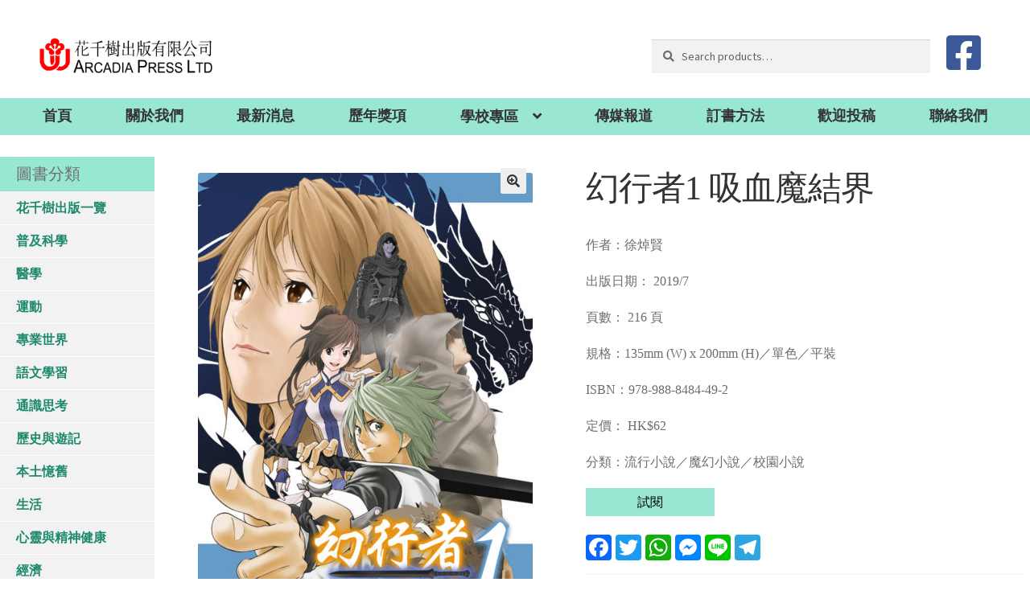

--- FILE ---
content_type: text/html; charset=UTF-8
request_url: https://www.arcadiapress.com.hk/book/%E5%B9%BB%E8%A1%8C%E8%80%851-%E5%90%B8%E8%A1%80%E9%AD%94%E7%B5%90%E7%95%8C/
body_size: 17164
content:
<!doctype html>
<html lang="zh-HK">
<head>
<meta charset="UTF-8">
<meta name="viewport" content="width=device-width, initial-scale=1, maximum-scale=2.0">
<link rel="profile" href="http://gmpg.org/xfn/11">
<link rel="pingback" href="https://www.arcadiapress.com.hk/xmlrpc.php">

<meta property="og:image" content="https://www.arcadiapress.com.hk/wp-content/uploads/2021/03/Arcadia-Press-LTD-logo-4C-scaled.jpg" />
	
<title>幻行者1 吸血魔結界 &#8211; 花千樹出版有限公司</title>
<meta name='robots' content='max-image-preview:large' />
<link rel='dns-prefetch' href='//static.addtoany.com' />
<link rel='dns-prefetch' href='//cdnjs.cloudflare.com' />
<link rel='dns-prefetch' href='//www.google.com' />
<link rel='dns-prefetch' href='//fonts.googleapis.com' />
<link rel="alternate" type="application/rss+xml" title="訂閱《花千樹出版有限公司》&raquo; 資訊提供" href="https://www.arcadiapress.com.hk/feed/" />
<link rel="alternate" type="application/rss+xml" title="訂閱《花千樹出版有限公司》&raquo; 留言的資訊提供" href="https://www.arcadiapress.com.hk/comments/feed/" />
<link rel="alternate" title="oEmbed (JSON)" type="application/json+oembed" href="https://www.arcadiapress.com.hk/wp-json/oembed/1.0/embed?url=https%3A%2F%2Fwww.arcadiapress.com.hk%2Fbook%2F%25e5%25b9%25bb%25e8%25a1%258c%25e8%2580%25851-%25e5%2590%25b8%25e8%25a1%2580%25e9%25ad%2594%25e7%25b5%2590%25e7%2595%258c%2F" />
<link rel="alternate" title="oEmbed (XML)" type="text/xml+oembed" href="https://www.arcadiapress.com.hk/wp-json/oembed/1.0/embed?url=https%3A%2F%2Fwww.arcadiapress.com.hk%2Fbook%2F%25e5%25b9%25bb%25e8%25a1%258c%25e8%2580%25851-%25e5%2590%25b8%25e8%25a1%2580%25e9%25ad%2594%25e7%25b5%2590%25e7%2595%258c%2F&#038;format=xml" />
<style id='wp-img-auto-sizes-contain-inline-css'>
img:is([sizes=auto i],[sizes^="auto," i]){contain-intrinsic-size:3000px 1500px}
/*# sourceURL=wp-img-auto-sizes-contain-inline-css */
</style>

<style id='wp-emoji-styles-inline-css'>

	img.wp-smiley, img.emoji {
		display: inline !important;
		border: none !important;
		box-shadow: none !important;
		height: 1em !important;
		width: 1em !important;
		margin: 0 0.07em !important;
		vertical-align: -0.1em !important;
		background: none !important;
		padding: 0 !important;
	}
/*# sourceURL=wp-emoji-styles-inline-css */
</style>
<link rel='stylesheet' id='wp-block-library-css' href='https://www.arcadiapress.com.hk/wp-includes/css/dist/block-library/style.min.css?ver=6.9' media='all' />
<style id='global-styles-inline-css'>
:root{--wp--preset--aspect-ratio--square: 1;--wp--preset--aspect-ratio--4-3: 4/3;--wp--preset--aspect-ratio--3-4: 3/4;--wp--preset--aspect-ratio--3-2: 3/2;--wp--preset--aspect-ratio--2-3: 2/3;--wp--preset--aspect-ratio--16-9: 16/9;--wp--preset--aspect-ratio--9-16: 9/16;--wp--preset--color--black: #000000;--wp--preset--color--cyan-bluish-gray: #abb8c3;--wp--preset--color--white: #ffffff;--wp--preset--color--pale-pink: #f78da7;--wp--preset--color--vivid-red: #cf2e2e;--wp--preset--color--luminous-vivid-orange: #ff6900;--wp--preset--color--luminous-vivid-amber: #fcb900;--wp--preset--color--light-green-cyan: #7bdcb5;--wp--preset--color--vivid-green-cyan: #00d084;--wp--preset--color--pale-cyan-blue: #8ed1fc;--wp--preset--color--vivid-cyan-blue: #0693e3;--wp--preset--color--vivid-purple: #9b51e0;--wp--preset--gradient--vivid-cyan-blue-to-vivid-purple: linear-gradient(135deg,rgb(6,147,227) 0%,rgb(155,81,224) 100%);--wp--preset--gradient--light-green-cyan-to-vivid-green-cyan: linear-gradient(135deg,rgb(122,220,180) 0%,rgb(0,208,130) 100%);--wp--preset--gradient--luminous-vivid-amber-to-luminous-vivid-orange: linear-gradient(135deg,rgb(252,185,0) 0%,rgb(255,105,0) 100%);--wp--preset--gradient--luminous-vivid-orange-to-vivid-red: linear-gradient(135deg,rgb(255,105,0) 0%,rgb(207,46,46) 100%);--wp--preset--gradient--very-light-gray-to-cyan-bluish-gray: linear-gradient(135deg,rgb(238,238,238) 0%,rgb(169,184,195) 100%);--wp--preset--gradient--cool-to-warm-spectrum: linear-gradient(135deg,rgb(74,234,220) 0%,rgb(151,120,209) 20%,rgb(207,42,186) 40%,rgb(238,44,130) 60%,rgb(251,105,98) 80%,rgb(254,248,76) 100%);--wp--preset--gradient--blush-light-purple: linear-gradient(135deg,rgb(255,206,236) 0%,rgb(152,150,240) 100%);--wp--preset--gradient--blush-bordeaux: linear-gradient(135deg,rgb(254,205,165) 0%,rgb(254,45,45) 50%,rgb(107,0,62) 100%);--wp--preset--gradient--luminous-dusk: linear-gradient(135deg,rgb(255,203,112) 0%,rgb(199,81,192) 50%,rgb(65,88,208) 100%);--wp--preset--gradient--pale-ocean: linear-gradient(135deg,rgb(255,245,203) 0%,rgb(182,227,212) 50%,rgb(51,167,181) 100%);--wp--preset--gradient--electric-grass: linear-gradient(135deg,rgb(202,248,128) 0%,rgb(113,206,126) 100%);--wp--preset--gradient--midnight: linear-gradient(135deg,rgb(2,3,129) 0%,rgb(40,116,252) 100%);--wp--preset--font-size--small: 14px;--wp--preset--font-size--medium: 23px;--wp--preset--font-size--large: 26px;--wp--preset--font-size--x-large: 42px;--wp--preset--font-size--normal: 16px;--wp--preset--font-size--huge: 37px;--wp--preset--spacing--20: 0.44rem;--wp--preset--spacing--30: 0.67rem;--wp--preset--spacing--40: 1rem;--wp--preset--spacing--50: 1.5rem;--wp--preset--spacing--60: 2.25rem;--wp--preset--spacing--70: 3.38rem;--wp--preset--spacing--80: 5.06rem;--wp--preset--shadow--natural: 6px 6px 9px rgba(0, 0, 0, 0.2);--wp--preset--shadow--deep: 12px 12px 50px rgba(0, 0, 0, 0.4);--wp--preset--shadow--sharp: 6px 6px 0px rgba(0, 0, 0, 0.2);--wp--preset--shadow--outlined: 6px 6px 0px -3px rgb(255, 255, 255), 6px 6px rgb(0, 0, 0);--wp--preset--shadow--crisp: 6px 6px 0px rgb(0, 0, 0);}:where(.is-layout-flex){gap: 0.5em;}:where(.is-layout-grid){gap: 0.5em;}body .is-layout-flex{display: flex;}.is-layout-flex{flex-wrap: wrap;align-items: center;}.is-layout-flex > :is(*, div){margin: 0;}body .is-layout-grid{display: grid;}.is-layout-grid > :is(*, div){margin: 0;}:where(.wp-block-columns.is-layout-flex){gap: 2em;}:where(.wp-block-columns.is-layout-grid){gap: 2em;}:where(.wp-block-post-template.is-layout-flex){gap: 1.25em;}:where(.wp-block-post-template.is-layout-grid){gap: 1.25em;}.has-black-color{color: var(--wp--preset--color--black) !important;}.has-cyan-bluish-gray-color{color: var(--wp--preset--color--cyan-bluish-gray) !important;}.has-white-color{color: var(--wp--preset--color--white) !important;}.has-pale-pink-color{color: var(--wp--preset--color--pale-pink) !important;}.has-vivid-red-color{color: var(--wp--preset--color--vivid-red) !important;}.has-luminous-vivid-orange-color{color: var(--wp--preset--color--luminous-vivid-orange) !important;}.has-luminous-vivid-amber-color{color: var(--wp--preset--color--luminous-vivid-amber) !important;}.has-light-green-cyan-color{color: var(--wp--preset--color--light-green-cyan) !important;}.has-vivid-green-cyan-color{color: var(--wp--preset--color--vivid-green-cyan) !important;}.has-pale-cyan-blue-color{color: var(--wp--preset--color--pale-cyan-blue) !important;}.has-vivid-cyan-blue-color{color: var(--wp--preset--color--vivid-cyan-blue) !important;}.has-vivid-purple-color{color: var(--wp--preset--color--vivid-purple) !important;}.has-black-background-color{background-color: var(--wp--preset--color--black) !important;}.has-cyan-bluish-gray-background-color{background-color: var(--wp--preset--color--cyan-bluish-gray) !important;}.has-white-background-color{background-color: var(--wp--preset--color--white) !important;}.has-pale-pink-background-color{background-color: var(--wp--preset--color--pale-pink) !important;}.has-vivid-red-background-color{background-color: var(--wp--preset--color--vivid-red) !important;}.has-luminous-vivid-orange-background-color{background-color: var(--wp--preset--color--luminous-vivid-orange) !important;}.has-luminous-vivid-amber-background-color{background-color: var(--wp--preset--color--luminous-vivid-amber) !important;}.has-light-green-cyan-background-color{background-color: var(--wp--preset--color--light-green-cyan) !important;}.has-vivid-green-cyan-background-color{background-color: var(--wp--preset--color--vivid-green-cyan) !important;}.has-pale-cyan-blue-background-color{background-color: var(--wp--preset--color--pale-cyan-blue) !important;}.has-vivid-cyan-blue-background-color{background-color: var(--wp--preset--color--vivid-cyan-blue) !important;}.has-vivid-purple-background-color{background-color: var(--wp--preset--color--vivid-purple) !important;}.has-black-border-color{border-color: var(--wp--preset--color--black) !important;}.has-cyan-bluish-gray-border-color{border-color: var(--wp--preset--color--cyan-bluish-gray) !important;}.has-white-border-color{border-color: var(--wp--preset--color--white) !important;}.has-pale-pink-border-color{border-color: var(--wp--preset--color--pale-pink) !important;}.has-vivid-red-border-color{border-color: var(--wp--preset--color--vivid-red) !important;}.has-luminous-vivid-orange-border-color{border-color: var(--wp--preset--color--luminous-vivid-orange) !important;}.has-luminous-vivid-amber-border-color{border-color: var(--wp--preset--color--luminous-vivid-amber) !important;}.has-light-green-cyan-border-color{border-color: var(--wp--preset--color--light-green-cyan) !important;}.has-vivid-green-cyan-border-color{border-color: var(--wp--preset--color--vivid-green-cyan) !important;}.has-pale-cyan-blue-border-color{border-color: var(--wp--preset--color--pale-cyan-blue) !important;}.has-vivid-cyan-blue-border-color{border-color: var(--wp--preset--color--vivid-cyan-blue) !important;}.has-vivid-purple-border-color{border-color: var(--wp--preset--color--vivid-purple) !important;}.has-vivid-cyan-blue-to-vivid-purple-gradient-background{background: var(--wp--preset--gradient--vivid-cyan-blue-to-vivid-purple) !important;}.has-light-green-cyan-to-vivid-green-cyan-gradient-background{background: var(--wp--preset--gradient--light-green-cyan-to-vivid-green-cyan) !important;}.has-luminous-vivid-amber-to-luminous-vivid-orange-gradient-background{background: var(--wp--preset--gradient--luminous-vivid-amber-to-luminous-vivid-orange) !important;}.has-luminous-vivid-orange-to-vivid-red-gradient-background{background: var(--wp--preset--gradient--luminous-vivid-orange-to-vivid-red) !important;}.has-very-light-gray-to-cyan-bluish-gray-gradient-background{background: var(--wp--preset--gradient--very-light-gray-to-cyan-bluish-gray) !important;}.has-cool-to-warm-spectrum-gradient-background{background: var(--wp--preset--gradient--cool-to-warm-spectrum) !important;}.has-blush-light-purple-gradient-background{background: var(--wp--preset--gradient--blush-light-purple) !important;}.has-blush-bordeaux-gradient-background{background: var(--wp--preset--gradient--blush-bordeaux) !important;}.has-luminous-dusk-gradient-background{background: var(--wp--preset--gradient--luminous-dusk) !important;}.has-pale-ocean-gradient-background{background: var(--wp--preset--gradient--pale-ocean) !important;}.has-electric-grass-gradient-background{background: var(--wp--preset--gradient--electric-grass) !important;}.has-midnight-gradient-background{background: var(--wp--preset--gradient--midnight) !important;}.has-small-font-size{font-size: var(--wp--preset--font-size--small) !important;}.has-medium-font-size{font-size: var(--wp--preset--font-size--medium) !important;}.has-large-font-size{font-size: var(--wp--preset--font-size--large) !important;}.has-x-large-font-size{font-size: var(--wp--preset--font-size--x-large) !important;}
/*# sourceURL=global-styles-inline-css */
</style>

<style id='classic-theme-styles-inline-css'>
/*! This file is auto-generated */
.wp-block-button__link{color:#fff;background-color:#32373c;border-radius:9999px;box-shadow:none;text-decoration:none;padding:calc(.667em + 2px) calc(1.333em + 2px);font-size:1.125em}.wp-block-file__button{background:#32373c;color:#fff;text-decoration:none}
/*# sourceURL=/wp-includes/css/classic-themes.min.css */
</style>
<link rel='stylesheet' id='storefront-gutenberg-blocks-css' href='https://www.arcadiapress.com.hk/wp-content/themes/storefront/assets/css/base/gutenberg-blocks.css?ver=3.9.1' media='all' />
<style id='storefront-gutenberg-blocks-inline-css'>

				.wp-block-button__link:not(.has-text-color) {
					color: #333333;
				}

				.wp-block-button__link:not(.has-text-color):hover,
				.wp-block-button__link:not(.has-text-color):focus,
				.wp-block-button__link:not(.has-text-color):active {
					color: #333333;
				}

				.wp-block-button__link:not(.has-background) {
					background-color: #eeeeee;
				}

				.wp-block-button__link:not(.has-background):hover,
				.wp-block-button__link:not(.has-background):focus,
				.wp-block-button__link:not(.has-background):active {
					border-color: #d5d5d5;
					background-color: #d5d5d5;
				}

				.wp-block-quote footer,
				.wp-block-quote cite,
				.wp-block-quote__citation {
					color: #6d6d6d;
				}

				.wp-block-pullquote cite,
				.wp-block-pullquote footer,
				.wp-block-pullquote__citation {
					color: #6d6d6d;
				}

				.wp-block-image figcaption {
					color: #6d6d6d;
				}

				.wp-block-separator.is-style-dots::before {
					color: #333333;
				}

				.wp-block-file a.wp-block-file__button {
					color: #333333;
					background-color: #eeeeee;
					border-color: #eeeeee;
				}

				.wp-block-file a.wp-block-file__button:hover,
				.wp-block-file a.wp-block-file__button:focus,
				.wp-block-file a.wp-block-file__button:active {
					color: #333333;
					background-color: #d5d5d5;
				}

				.wp-block-code,
				.wp-block-preformatted pre {
					color: #6d6d6d;
				}

				.wp-block-table:not( .has-background ):not( .is-style-stripes ) tbody tr:nth-child(2n) td {
					background-color: #fdfdfd;
				}

				.wp-block-cover .wp-block-cover__inner-container h1:not(.has-text-color),
				.wp-block-cover .wp-block-cover__inner-container h2:not(.has-text-color),
				.wp-block-cover .wp-block-cover__inner-container h3:not(.has-text-color),
				.wp-block-cover .wp-block-cover__inner-container h4:not(.has-text-color),
				.wp-block-cover .wp-block-cover__inner-container h5:not(.has-text-color),
				.wp-block-cover .wp-block-cover__inner-container h6:not(.has-text-color) {
					color: #000000;
				}

				.wc-block-components-price-slider__range-input-progress,
				.rtl .wc-block-components-price-slider__range-input-progress {
					--range-color: #7f54b3;
				}

				/* Target only IE11 */
				@media all and (-ms-high-contrast: none), (-ms-high-contrast: active) {
					.wc-block-components-price-slider__range-input-progress {
						background: #7f54b3;
					}
				}

				.wc-block-components-button:not(.is-link) {
					background-color: #333333;
					color: #ffffff;
				}

				.wc-block-components-button:not(.is-link):hover,
				.wc-block-components-button:not(.is-link):focus,
				.wc-block-components-button:not(.is-link):active {
					background-color: #1a1a1a;
					color: #ffffff;
				}

				.wc-block-components-button:not(.is-link):disabled {
					background-color: #333333;
					color: #ffffff;
				}

				.wc-block-cart__submit-container {
					background-color: #ffffff;
				}

				.wc-block-cart__submit-container::before {
					color: rgba(220,220,220,0.5);
				}

				.wc-block-components-order-summary-item__quantity {
					background-color: #ffffff;
					border-color: #6d6d6d;
					box-shadow: 0 0 0 2px #ffffff;
					color: #6d6d6d;
				}
			
/*# sourceURL=storefront-gutenberg-blocks-inline-css */
</style>
<link rel='stylesheet' id='contact-form-7-css' href='https://www.arcadiapress.com.hk/wp-content/plugins/contact-form-7/includes/css/styles.css?ver=5.5.2' media='all' />
<link rel='stylesheet' id='pafe-extension-style-free-css' href='https://www.arcadiapress.com.hk/wp-content/plugins/piotnet-addons-for-elementor/assets/css/minify/extension.min.css?ver=2.4.36' media='all' />
<link rel='stylesheet' id='wppss-frontend-stylesheet-css' href='https://www.arcadiapress.com.hk/wp-content/plugins/woo-product-page-social-share/assets/css/front_style.css?ver=6.9' media='all' />
<link rel='stylesheet' id='wppss-bootstrap-stylesheet-css' href='https://www.arcadiapress.com.hk/wp-content/plugins/woo-product-page-social-share/assets/css/bootstrap.css?ver=6.9' media='all' />
<link rel='stylesheet' id='photoswipe-css' href='https://www.arcadiapress.com.hk/wp-content/plugins/woocommerce/assets/css/photoswipe/photoswipe.min.css?ver=5.9.0' media='all' />
<link rel='stylesheet' id='photoswipe-default-skin-css' href='https://www.arcadiapress.com.hk/wp-content/plugins/woocommerce/assets/css/photoswipe/default-skin/default-skin.min.css?ver=5.9.0' media='all' />
<style id='woocommerce-inline-inline-css'>
.woocommerce form .form-row .required { visibility: visible; }
/*# sourceURL=woocommerce-inline-inline-css */
</style>
<link rel='stylesheet' id='ywctm-frontend-css' href='https://www.arcadiapress.com.hk/wp-content/plugins/yith-woocommerce-catalog-mode-premium/assets/css/frontend.min.css?ver=2.4.0' media='all' />
<style id='ywctm-frontend-inline-css'>
form.cart button.single_add_to_cart_button, form.cart .quantity, .storefront-sticky-add-to-cart__content-button, .widget.woocommerce.widget_shopping_cart, .site-header-cart.menu, .woocommerce-variation-price{display: none !important}
/*# sourceURL=ywctm-frontend-inline-css */
</style>
<link rel='stylesheet' id='ywctm-button-label-css' href='https://www.arcadiapress.com.hk/wp-content/plugins/yith-woocommerce-catalog-mode-premium/assets/css/button-label.min.css?ver=2.4.0' media='all' />
<style id='ywctm-button-label-inline-css'>
.ywctm-button-2763 .ywctm-custom-button {color:#4b4b4b;background-color:#f9f5f2;border-style:solid;border-color:#e3bdaf;border-radius:5px 5px 5px 5px;border-width:1px 1px 1px 1px;margin:0 0 0 0;padding:20px 20px 30px 20px;max-width:max-content;}.ywctm-button-2763 .ywctm-custom-button:hover {color:#4b4b4b;background-color:#f9f5f2;border-color:#e3bdaf;}.ywctm-button-2762 .ywctm-custom-button {color:#247390;background-color:#ffffff;border-style:solid;border-color:#247390;border-radius:50px 50px 50px 50px;border-width:1px 1px 1px 1px;margin:0 0 0 0;padding:5px 10px 5px 10px;max-width:150px;}.ywctm-button-2762 .ywctm-custom-button:hover {color:#ffffff;background-color:#247390;border-color:#247390;}.ywctm-button-2761 .ywctm-custom-button {color:#ffffff;background-color:#36809a;border-style:solid;border-color:#36809a;border-radius:50px 50px 50px 50px;border-width:1px 1px 1px 1px;margin:0 0 0 0;padding:5px 10px 5px 10px;max-width:200px;}.ywctm-button-2761 .ywctm-custom-button:hover {color:#ffffff;background-color:#215d72;border-color:#215d72;}.ywctm-button-2760 .ywctm-custom-button {color:#ffffff;background-color:#e09004;border-style:solid;border-color:#e09004;border-radius:50px 50px 50px 50px;border-width:1px 1px 1px 1px;margin:0 0 0 0;padding:5px 10px 5px 10px;max-width:200px;}.ywctm-button-2760 .ywctm-custom-button:hover {color:#ffffff;background-color:#b97600;border-color:#b97600;}
/*# sourceURL=ywctm-button-label-inline-css */
</style>
<link rel='stylesheet' id='storefront-style-css' href='https://www.arcadiapress.com.hk/wp-content/themes/storefront/style.css?ver=6.9' media='all' />
<style id='storefront-style-inline-css'>

			.main-navigation ul li a,
			.site-title a,
			ul.menu li a,
			.site-branding h1 a,
			button.menu-toggle,
			button.menu-toggle:hover,
			.handheld-navigation .dropdown-toggle {
				color: #333333;
			}

			button.menu-toggle,
			button.menu-toggle:hover {
				border-color: #333333;
			}

			.main-navigation ul li a:hover,
			.main-navigation ul li:hover > a,
			.site-title a:hover,
			.site-header ul.menu li.current-menu-item > a {
				color: #747474;
			}

			table:not( .has-background ) th {
				background-color: #f8f8f8;
			}

			table:not( .has-background ) tbody td {
				background-color: #fdfdfd;
			}

			table:not( .has-background ) tbody tr:nth-child(2n) td,
			fieldset,
			fieldset legend {
				background-color: #fbfbfb;
			}

			.site-header,
			.secondary-navigation ul ul,
			.main-navigation ul.menu > li.menu-item-has-children:after,
			.secondary-navigation ul.menu ul,
			.storefront-handheld-footer-bar,
			.storefront-handheld-footer-bar ul li > a,
			.storefront-handheld-footer-bar ul li.search .site-search,
			button.menu-toggle,
			button.menu-toggle:hover {
				background-color: #ffffff;
			}

			p.site-description,
			.site-header,
			.storefront-handheld-footer-bar {
				color: #404040;
			}

			button.menu-toggle:after,
			button.menu-toggle:before,
			button.menu-toggle span:before {
				background-color: #333333;
			}

			h1, h2, h3, h4, h5, h6, .wc-block-grid__product-title {
				color: #333333;
			}

			.widget h1 {
				border-bottom-color: #333333;
			}

			body,
			.secondary-navigation a {
				color: #6d6d6d;
			}

			.widget-area .widget a,
			.hentry .entry-header .posted-on a,
			.hentry .entry-header .post-author a,
			.hentry .entry-header .post-comments a,
			.hentry .entry-header .byline a {
				color: #727272;
			}

			a {
				color: #7f54b3;
			}

			a:focus,
			button:focus,
			.button.alt:focus,
			input:focus,
			textarea:focus,
			input[type="button"]:focus,
			input[type="reset"]:focus,
			input[type="submit"]:focus,
			input[type="email"]:focus,
			input[type="tel"]:focus,
			input[type="url"]:focus,
			input[type="password"]:focus,
			input[type="search"]:focus {
				outline-color: #7f54b3;
			}

			button, input[type="button"], input[type="reset"], input[type="submit"], .button, .widget a.button {
				background-color: #eeeeee;
				border-color: #eeeeee;
				color: #333333;
			}

			button:hover, input[type="button"]:hover, input[type="reset"]:hover, input[type="submit"]:hover, .button:hover, .widget a.button:hover {
				background-color: #d5d5d5;
				border-color: #d5d5d5;
				color: #333333;
			}

			button.alt, input[type="button"].alt, input[type="reset"].alt, input[type="submit"].alt, .button.alt, .widget-area .widget a.button.alt {
				background-color: #333333;
				border-color: #333333;
				color: #ffffff;
			}

			button.alt:hover, input[type="button"].alt:hover, input[type="reset"].alt:hover, input[type="submit"].alt:hover, .button.alt:hover, .widget-area .widget a.button.alt:hover {
				background-color: #1a1a1a;
				border-color: #1a1a1a;
				color: #ffffff;
			}

			.pagination .page-numbers li .page-numbers.current {
				background-color: #e6e6e6;
				color: #636363;
			}

			#comments .comment-list .comment-content .comment-text {
				background-color: #f8f8f8;
			}

			.site-footer {
				background-color: #f0f0f0;
				color: #000000;
			}

			.site-footer a:not(.button):not(.components-button) {
				color: #000000;
			}

			.site-footer .storefront-handheld-footer-bar a:not(.button):not(.components-button) {
				color: #333333;
			}

			.site-footer h1, .site-footer h2, .site-footer h3, .site-footer h4, .site-footer h5, .site-footer h6, .site-footer .widget .widget-title, .site-footer .widget .widgettitle {
				color: #1f896d;
			}

			.page-template-template-homepage.has-post-thumbnail .type-page.has-post-thumbnail .entry-title {
				color: #000000;
			}

			.page-template-template-homepage.has-post-thumbnail .type-page.has-post-thumbnail .entry-content {
				color: #000000;
			}

			@media screen and ( min-width: 768px ) {
				.secondary-navigation ul.menu a:hover {
					color: #595959;
				}

				.secondary-navigation ul.menu a {
					color: #404040;
				}

				.main-navigation ul.menu ul.sub-menu,
				.main-navigation ul.nav-menu ul.children {
					background-color: #f0f0f0;
				}

				.site-header {
					border-bottom-color: #f0f0f0;
				}
			}
/*# sourceURL=storefront-style-inline-css */
</style>
<link rel='stylesheet' id='child-style-css' href='https://www.arcadiapress.com.hk/wp-content/themes/storefront-child/style.css?ver=6.9' media='all' />
<link rel='stylesheet' id='uikit.min.css-css' href='https://cdnjs.cloudflare.com/ajax/libs/uikit/3.1.5/css/uikit.min.css?ver=6.9' media='all' />
<link rel='stylesheet' id='font-awesome.all.min.css-css' href='https://cdnjs.cloudflare.com/ajax/libs/font-awesome/5.9.0/css/all.min.css?ver=6.9' media='all' />
<link rel='stylesheet' id='storefront-icons-css' href='https://www.arcadiapress.com.hk/wp-content/themes/storefront/assets/css/base/icons.css?ver=3.9.1' media='all' />
<link rel='stylesheet' id='storefront-fonts-css' href='https://fonts.googleapis.com/css?family=Source+Sans+Pro%3A400%2C300%2C300italic%2C400italic%2C600%2C700%2C900&#038;subset=latin%2Clatin-ext&#038;ver=3.9.1' media='all' />
<link rel='stylesheet' id='storefront-woocommerce-style-css' href='https://www.arcadiapress.com.hk/wp-content/themes/storefront/assets/css/woocommerce/woocommerce.css?ver=3.9.1' media='all' />
<style id='storefront-woocommerce-style-inline-css'>
@font-face {
				font-family: star;
				src: url(https://www.arcadiapress.com.hk/wp-content/plugins/woocommerce/assets/fonts/star.eot);
				src:
					url(https://www.arcadiapress.com.hk/wp-content/plugins/woocommerce/assets/fonts/star.eot?#iefix) format("embedded-opentype"),
					url(https://www.arcadiapress.com.hk/wp-content/plugins/woocommerce/assets/fonts/star.woff) format("woff"),
					url(https://www.arcadiapress.com.hk/wp-content/plugins/woocommerce/assets/fonts/star.ttf) format("truetype"),
					url(https://www.arcadiapress.com.hk/wp-content/plugins/woocommerce/assets/fonts/star.svg#star) format("svg");
				font-weight: 400;
				font-style: normal;
			}
			@font-face {
				font-family: WooCommerce;
				src: url(https://www.arcadiapress.com.hk/wp-content/plugins/woocommerce/assets/fonts/WooCommerce.eot);
				src:
					url(https://www.arcadiapress.com.hk/wp-content/plugins/woocommerce/assets/fonts/WooCommerce.eot?#iefix) format("embedded-opentype"),
					url(https://www.arcadiapress.com.hk/wp-content/plugins/woocommerce/assets/fonts/WooCommerce.woff) format("woff"),
					url(https://www.arcadiapress.com.hk/wp-content/plugins/woocommerce/assets/fonts/WooCommerce.ttf) format("truetype"),
					url(https://www.arcadiapress.com.hk/wp-content/plugins/woocommerce/assets/fonts/WooCommerce.svg#WooCommerce) format("svg");
				font-weight: 400;
				font-style: normal;
			}

			a.cart-contents,
			.site-header-cart .widget_shopping_cart a {
				color: #333333;
			}

			a.cart-contents:hover,
			.site-header-cart .widget_shopping_cart a:hover,
			.site-header-cart:hover > li > a {
				color: #747474;
			}

			table.cart td.product-remove,
			table.cart td.actions {
				border-top-color: #ffffff;
			}

			.storefront-handheld-footer-bar ul li.cart .count {
				background-color: #333333;
				color: #ffffff;
				border-color: #ffffff;
			}

			.woocommerce-tabs ul.tabs li.active a,
			ul.products li.product .price,
			.onsale,
			.wc-block-grid__product-onsale,
			.widget_search form:before,
			.widget_product_search form:before {
				color: #6d6d6d;
			}

			.woocommerce-breadcrumb a,
			a.woocommerce-review-link,
			.product_meta a {
				color: #727272;
			}

			.wc-block-grid__product-onsale,
			.onsale {
				border-color: #6d6d6d;
			}

			.star-rating span:before,
			.quantity .plus, .quantity .minus,
			p.stars a:hover:after,
			p.stars a:after,
			.star-rating span:before,
			#payment .payment_methods li input[type=radio]:first-child:checked+label:before {
				color: #7f54b3;
			}

			.widget_price_filter .ui-slider .ui-slider-range,
			.widget_price_filter .ui-slider .ui-slider-handle {
				background-color: #7f54b3;
			}

			.order_details {
				background-color: #f8f8f8;
			}

			.order_details > li {
				border-bottom: 1px dotted #e3e3e3;
			}

			.order_details:before,
			.order_details:after {
				background: -webkit-linear-gradient(transparent 0,transparent 0),-webkit-linear-gradient(135deg,#f8f8f8 33.33%,transparent 33.33%),-webkit-linear-gradient(45deg,#f8f8f8 33.33%,transparent 33.33%)
			}

			#order_review {
				background-color: #ffffff;
			}

			#payment .payment_methods > li .payment_box,
			#payment .place-order {
				background-color: #fafafa;
			}

			#payment .payment_methods > li:not(.woocommerce-notice) {
				background-color: #f5f5f5;
			}

			#payment .payment_methods > li:not(.woocommerce-notice):hover {
				background-color: #f0f0f0;
			}

			.woocommerce-pagination .page-numbers li .page-numbers.current {
				background-color: #e6e6e6;
				color: #636363;
			}

			.wc-block-grid__product-onsale,
			.onsale,
			.woocommerce-pagination .page-numbers li .page-numbers:not(.current) {
				color: #6d6d6d;
			}

			p.stars a:before,
			p.stars a:hover~a:before,
			p.stars.selected a.active~a:before {
				color: #6d6d6d;
			}

			p.stars.selected a.active:before,
			p.stars:hover a:before,
			p.stars.selected a:not(.active):before,
			p.stars.selected a.active:before {
				color: #7f54b3;
			}

			.single-product div.product .woocommerce-product-gallery .woocommerce-product-gallery__trigger {
				background-color: #eeeeee;
				color: #333333;
			}

			.single-product div.product .woocommerce-product-gallery .woocommerce-product-gallery__trigger:hover {
				background-color: #d5d5d5;
				border-color: #d5d5d5;
				color: #333333;
			}

			.button.added_to_cart:focus,
			.button.wc-forward:focus {
				outline-color: #7f54b3;
			}

			.added_to_cart,
			.site-header-cart .widget_shopping_cart a.button,
			.wc-block-grid__products .wc-block-grid__product .wp-block-button__link {
				background-color: #eeeeee;
				border-color: #eeeeee;
				color: #333333;
			}

			.added_to_cart:hover,
			.site-header-cart .widget_shopping_cart a.button:hover,
			.wc-block-grid__products .wc-block-grid__product .wp-block-button__link:hover {
				background-color: #d5d5d5;
				border-color: #d5d5d5;
				color: #333333;
			}

			.added_to_cart.alt, .added_to_cart, .widget a.button.checkout {
				background-color: #333333;
				border-color: #333333;
				color: #ffffff;
			}

			.added_to_cart.alt:hover, .added_to_cart:hover, .widget a.button.checkout:hover {
				background-color: #1a1a1a;
				border-color: #1a1a1a;
				color: #ffffff;
			}

			.button.loading {
				color: #eeeeee;
			}

			.button.loading:hover {
				background-color: #eeeeee;
			}

			.button.loading:after {
				color: #333333;
			}

			@media screen and ( min-width: 768px ) {
				.site-header-cart .widget_shopping_cart,
				.site-header .product_list_widget li .quantity {
					color: #404040;
				}

				.site-header-cart .widget_shopping_cart .buttons,
				.site-header-cart .widget_shopping_cart .total {
					background-color: #f5f5f5;
				}

				.site-header-cart .widget_shopping_cart {
					background-color: #f0f0f0;
				}
			}
				.storefront-product-pagination a {
					color: #6d6d6d;
					background-color: #ffffff;
				}
				.storefront-sticky-add-to-cart {
					color: #6d6d6d;
					background-color: #ffffff;
				}

				.storefront-sticky-add-to-cart a:not(.button) {
					color: #333333;
				}
/*# sourceURL=storefront-woocommerce-style-inline-css */
</style>
<link rel='stylesheet' id='storefront-child-style-css' href='https://www.arcadiapress.com.hk/wp-content/themes/storefront-child/style.css?ver=6.9' media='all' />
<script src="https://www.arcadiapress.com.hk/wp-includes/js/jquery/jquery.min.js?ver=3.7.1" id="jquery-core-js"></script>
<script src="https://www.arcadiapress.com.hk/wp-includes/js/jquery/jquery-migrate.min.js?ver=3.4.1" id="jquery-migrate-js"></script>
<script src="https://www.arcadiapress.com.hk/wp-content/plugins/piotnet-addons-for-elementor/assets/js/minify/extension.min.js?ver=2.4.36" id="pafe-extension-free-js"></script>
<script src="//static.addtoany.com/menu/page.js?ver=6.9" id="wppss-addtoany-script-js"></script>
<script src="https://www.arcadiapress.com.hk/wp-content/plugins/woo-product-page-social-share/assets/js/script.js?ver=1" id="wppss-frontend-script-js"></script>
<script src="https://www.arcadiapress.com.hk/wp-content/plugins/yith-woocommerce-catalog-mode-premium/assets/js/button-label-frontend.min.js?ver=2.4.0" id="ywctm-button-label-js"></script>
<script src="https://cdnjs.cloudflare.com/ajax/libs/uikit/3.1.5/js/uikit.min.js?ver=6.9" id="uikit.min.js-js"></script>
<script src="https://cdnjs.cloudflare.com/ajax/libs/uikit/3.1.5/js/uikit-icons.min.js?ver=6.9" id="uikit-icons.min.js-js"></script>
<script src="https://www.arcadiapress.com.hk/wp-content/themes/storefront-child/js/custom.js?ver=6.9" id="custom.js-js"></script>
<link rel="https://api.w.org/" href="https://www.arcadiapress.com.hk/wp-json/" /><link rel="alternate" title="JSON" type="application/json" href="https://www.arcadiapress.com.hk/wp-json/wp/v2/product/1788" /><link rel="EditURI" type="application/rsd+xml" title="RSD" href="https://www.arcadiapress.com.hk/xmlrpc.php?rsd" />
<meta name="generator" content="WordPress 6.9" />
<meta name="generator" content="WooCommerce 5.9.0" />
<link rel="canonical" href="https://www.arcadiapress.com.hk/book/%e5%b9%bb%e8%a1%8c%e8%80%851-%e5%90%b8%e8%a1%80%e9%ad%94%e7%b5%90%e7%95%8c/" />
<link rel='shortlink' href='https://www.arcadiapress.com.hk/?p=1788' />
<!-- start Simple Custom CSS and JS -->
<style>
.media_link_title_custom_style {
    color: #303133;
}

.media_link_title_custom_style:hover {
    color:#23527c;
}

.eael-post-elements-readmore-btn{
    color: #61ce70;
}

.media_page_button {
    background: #99E7D3;
    color: #fff;
}.media_page_button:hover {
    background: #27bdbd;
    color: #fff;
}
.media_mb p{
	margin-bottom:0px;
}

i.fas.fa-long-arrow-alt-right {
    background: rgba(0,0,0, .75);
    display: block;
    padding: 5px 0;
    color: white;
}</style>
<!-- end Simple Custom CSS and JS -->
	<noscript><style>.woocommerce-product-gallery{ opacity: 1 !important; }</style></noscript>
	<link rel="icon" href="https://www.arcadiapress.com.hk/wp-content/uploads/2020/05/cropped-Arcadia-Press-LTD-logo-32x32.png" sizes="32x32" />
<link rel="icon" href="https://www.arcadiapress.com.hk/wp-content/uploads/2020/05/cropped-Arcadia-Press-LTD-logo-192x192.png" sizes="192x192" />
<link rel="apple-touch-icon" href="https://www.arcadiapress.com.hk/wp-content/uploads/2020/05/cropped-Arcadia-Press-LTD-logo-180x180.png" />
<meta name="msapplication-TileImage" content="https://www.arcadiapress.com.hk/wp-content/uploads/2020/05/cropped-Arcadia-Press-LTD-logo-270x270.png" />
		<style id="wp-custom-css">
			.col-full{margin:0px}

.site-search, .home header.entry-header {
    display: none;
}
.storefront-breadcrumb {
    display: none;
}

.woocommerce-result-count {
    margin: 0;
} 

.site-header {
    border: none;
}

nav#site-navigation,
div#woocommerce_product_search-3{
    width: 100%;
}


body,div,span,p,h1,h2,h3,h4,h5,h6,a,ul,ol,li,dl,dd,table,tr,td {
    font-family: Microsoft JhengHei !important;
}


/* Header */
/* PC */
@media only screen and (min-width:768px) {
/* Logo */
header#masthead .col-full {
    float: left;
	  width:350px;
}
/* Header Search */
div#woocommerce_product_search-3,
	.header-widget-region .widget{
    width: 100%;
}
	
.header-widget-region {
    float: right;
	}	
	
	.header-widget-region {
    width: 40%;
}

.header-widget-region .col-full {
    width: 80% !important;
}
	
.header-widget-region .col-full>div {
    padding-top: 8px;
}

}
.search-field {
	  min-height: 42px;
    display: block;
}

@media only screen and (max-width:930px) {
	.search-field {
    max-width: 300px;}
}	

.widget_search form{margin-bottom: 0px;}





@media only screen and (max-width:930px) {
.main-navigation ul li{padding: 5px 0 !important;}

a.header-button{padding: 10px 20px;}

}


@media only screen and (max-width:767px) {
.header-widget-region .col-full{width: 100%;}
div#custom_html-3 {width: inherit;}
	
a.header-button{padding:10px !important;}	
	
.header-widget-region>.col-full {margin: 0px;width: 100%;}
	
}

@media only screen and (max-width: 568px) {
.storefront-primary-navigation{margin: 10px !important;}
	.header-widget-region .col-full {padding: 0 10px}
}



    @media only screen and (min-width:767px) {
.header-widget-region {top: -127px;}				
    }

@media only screen and (min-width:768px) {

#secondary, #primary  {margin-top: -60px;}
header#masthead {height: 160px;}
}


/* Search & Facebook */
@media only screen and (min-width:536px) {
.header-widget-region .col-full {display: flex;}
	a.header-button{margin-left:10px;}	
	
}	

.header-widget-region .col-full {
	/* width: fit-content; */
    margin: auto;
}

/* Facebook */
a.header-button {
    background: #3b5998;
    padding: 10px 50px;
    color: #fff;
    display: block;
    text-align: center;
}

@media only screen and (max-width:420px) {



.textwidget.custom-html-widget {
    margin: auto;
    margin-bottom: 30px;
}

}	

/* Menu bown margin */
header#masthead {
    margin-bottom: auto;
}

/* Menu Font */
.main-navigation ul.menu>li>a {
    font-size: 18px;
  	padding: 3px;
  	font-weight: 600;
}

.storefront-primary-navigation>.col-full {margin: auto;}

.storefront-primary-navigation>.col-full {
    width: 100%;
    display: contents;
    margin: 20px !important;
}

ul#menu-menu {
    padding: 0px 40px;
    margin: 0;
    list-style: none;
    display: flex;
    justify-content: space-between;
}


/* Page Title */
@media only screen and (min-width:768px) {
/* Menu Background */
.storefront-primary-navigation {
    background-color: #99e7d3;
	  display: grid;
}
}

.main-navigation .menu{
	  background-color: #99e7d3;
    padding: 0;
	 
}


.main-navigation ul li {
    padding: 5px 10px;
}


.main-navigation ul li:hover {
    background-color: white;
}

li.current-menu-item {
background: #ffff;
}


/* Contact Width */
#content>.col-full {
	max-width: 100% !important;
	padding: 0;
}


/* Homepage Book Tabs */
#homepage-book .wp-caption .wp-caption-text {
    border: none;
    text-align: center;
}

#homepage-book .wp-caption {
    padding: 10px;
}

@media only screen and (min-width:800px) {
#homepage-book .wp-caption {
    width: 33.3% !important;
    display: inline-grid;
}
		 }

@media only screen and (max-width:800px) and (min-width:500px) {
#homepage-book .wp-caption {
    width: 50% !important;
    display: inline-grid;
}
		 }

@media only screen and (max-width:400px) {
#homepage-book .wp-caption {
    width: 100% !important;
}
		 }

#home-book a {
    color: #000;
    text-decoration: blink;
}

/* Tab Background */
.elementor-tab-title.elementor-active {
    background: #79baa9;
}

.elementor-tab-content {
    height: 100%;
}

/* Book Shadow */
#homepage-book img {
	box-shadow: 4px 4px 10px #2d2d2d;
}


/* Coming Soon */
h1.coming-soon {
    text-align: center;
    height: 100%;
    display: flex;
    align-items: center;
    justify-content: center;
	  margin: 50px 0px;
}


/* Footer */
footer#colophon {
    padding: 0;
}

.footer-widgets.row-1.col-1.fix {
    width: 200px;
	  padding-top: 43px;
}

footer#colophon .col-full {
    display: flex;
}

@media only screen and (min-width: 620px) {
.site-info {display: flex;}	
}

@media only screen and (max-width: 800px) {
.textwidget.custom-html-widget span:last-child {
    display: none;
}

.site-info {
 line-height: 50px;
}	
	
}
	

.site-footer, .site-footer a {
    color: #6d6d6d !important;
}

.site-footer a {
	text-decoration: none;
}

.storefront-handheld-footer-bar .columns-1 {
    padding: 0;
}


@media only screen and (max-width: 800px) {
footer#colophon .col-full {display: block;}
.footer-widgets.row-1.col-1.fix {
    width: 100%;
    height: 30px !important;
    border: none;
    }
}


.storefront-handheld-footer-bar {
    display: none;
}

/* Link */
@media only screen and (max-width:710px) {
#custom_html-5>div {
    display: grid;
}

#custom_html-5 span {
    display: none;
}
}


/* Widget */
.widget_nav_menu ul li::before {
    display: none;
}


.widget_nav_menu ul li {padding: 10px 20px;background: #f2f2f2;margin: 1px 0px;}

.widget_nav_menu ul li:hover {
    background-color: white;
}

.widget_nav_menu li.current-menu-item {
background: #ffff;
color:#fff;
}

#menu-book-menu {
    padding: 0px;
}

.widget-area ul#menu-menu{
	padding: 0;
}

span.gamma.widget-title {
    background-color: #98e7d3;
    margin-bottom: 0;
    padding: 5px 20px;
}

/* Mobile */
#primary {
    width: 80%;
    float: right;
    margin-left: 10px;
    margin-right: 10px;
}

#secondary {
    width: 15%;
    max-width: 230px;	
    margin-right: 0px !important;
}





/* Top */
.header-widget-region .col-full {
    display: flex;
}

div#custom_html-3 {
    width: fit-content;
}

div#search-4 {
    width: 90%;
}

input.search-field {
    min-width: 100%;
}


/* Menu widget */
#nav_menu-3 a {
    color: #1f896d;
    text-decoration: none;
  	font-size: 16px;
}


a:focus, input:focus, textarea:focus, button:focus {
    outline: none !important;
}


a:hover {text-decoration: none;}


/* News */
span.posted-on, span.post-author {
    display: none;
}

h2.alpha.entry-title {
    margin-top: 0;
}

h2.alpha.entry-title>a, header.entry-header h1, h1.woocommerce-products-header__title {
    color: #268a6f;
	  font-size: 25px;	
}

ul.products.columns-4 {
    padding: 0px;
}


.woocommerce ul.products img {
    box-shadow: 4px 2px 10px 0px rgba(0,0,0,0.5);
	    max-width: 220px;
}



/* Post */
.eael-entry-meta {
    padding: 0px !important;
}

.eael-entry-meta, .eael-entry-footer {
    padding: 0px !important;
}

h2.eael-entry-title {
    min-height: 20px;
}

ul.tabs.wc-tabs {
    display: none;
}

div#tab-description {
    width: 100%;
}


/* Post Grid */
/* .eael-post-grid-container>.eael-post-grid {
    height: 100%;
    display: flex;
} */


.eael-grid-post-holder {
    height: 100%;
}


/* Post Time */
time {
    font-size: 14px;
}


/* Awards Table */
#awards .eael-data-table-wrap {
    padding: 5px;
}

.eael-dt-td-align-left .eael-data-table tbody tr td {
    max-width: 20px !important;
}

/* Awards table sub title */
#awards tbody>tr:first-child .td-content {
    font-weight: bold;
    color: #6b6a6a;
}

/* Woocommer */
/* Product List */
.products {
    display: flex;
    flex-wrap: wrap;
    -webkit-flex-wrap: wrap;	
}


@media only screen and (max-width: 853px) {
.products>li {
    width: 50%;
    padding: 10px 20px;
	}
}

	

.products img {max-width: 100%;}

h2.woocommerce-loop-product__title {
    margin-top: 10px;
}

.site-main ul.products.columns-4 li.product {
    margin-bottom: 15px;
	
}

.tax-product_cat .products>li img {
    max-width: 100%;
}


.search img {
    width: 100% !important;
}

section.related.products li {
    padding: 20px;
}

section.related.products img {
    margin-bottom: 5px !important;
}

section.related.products li {
    margin-bottom: 0px;
}

/* Product Title */
h1.product_title.entry-title {padding-top: 14px;}

h1.product_title.entry-title {
    margin-bottom: 0.8em;
}
.woocommerce div.product p.price {
    display: none;
}

/* Product Information Button */
.woocommerce-product-details__short-description a {
    background: #98e7d3;
    color: #000;
    width: 160px;
    display: block;
    text-align: center;
    padding-top: 5px;
    padding-bottom: 5px;
}

.woocommerce-product-details__short-description a:hover {
    background: #79b19f;
    color: #fff;
}


ul.products li.product img {
    margin-bottom: 14px;
}

/* Product Page */
nav.storefront-product-pagination{
	display: none;
}

/* Woocommer Tabs Author */
.author-information {
    background: #e8e8e8;
    padding: 20px 20px 10px;
}

#tab-description>p:last-child{
    background: #e8e8e8;	
    padding: 20px;	
}



/* Related Products */
.related.products {
    display: block !important;
}

.related.products ul, .related.products li {
    padding: 0px;
}

.related .products img {
    max-width: 100% !important;
}


/* Author lecture */
#author strong {
    font-size: 16px;
}


@media only screen and (max-width: 800px) {
#author tr {display: grid;}
#author td {min-width: 100%;}
#author .table-header>th:last-child {display: none;}
}


.author-information strong,
.author-information pre{
    font-size: 25px;
    display: block;
    font-weight: 300;
    color: #333;
    padding-bottom: 20px;
  	background: transparent;
	  padding: 0px;
	  font-family: Microsoft JhengHei !important;
}
		</style>
		
<meta name="format-detection" content="telephone=no">
</head>

<body class="wp-singular product-template-default single single-product postid-1788 wp-custom-logo wp-embed-responsive wp-theme-storefront wp-child-theme-storefront-child theme-storefront woocommerce woocommerce-page woocommerce-no-js product-%e5%b9%bb%e8%a1%8c%e8%80%851-%e5%90%b8%e8%a1%80%e9%ad%94%e7%b5%90%e7%95%8c storefront-align-wide left-sidebar woocommerce-active elementor-default elementor-kit-281">


<div id="page" class="hfeed site">
		


	<div id="content" class="site-content" tabindex="-1">
		<div class="col-full">



	<header id="masthead" class="site-header" role="banner" style="">


		<div class="woocommerce"></div>	


		<div class="col-full">		<a class="skip-link screen-reader-text" href="#site-navigation">Skip to navigation</a>
		<a class="skip-link screen-reader-text" href="#content">Skip to content</a>
				<div class="site-branding">
			<a href="https://www.arcadiapress.com.hk/" class="custom-logo-link" rel="home"><img width="2560" height="640" src="https://www.arcadiapress.com.hk/wp-content/uploads/2020/02/Arcadia-Press-LTD-logo-4C-scaled.jpg" class="custom-logo" alt="花千樹出版有限公司" decoding="async" fetchpriority="high" srcset="https://www.arcadiapress.com.hk/wp-content/uploads/2020/02/Arcadia-Press-LTD-logo-4C-scaled.jpg 2560w, https://www.arcadiapress.com.hk/wp-content/uploads/2020/02/Arcadia-Press-LTD-logo-4C-scaled-324x81.jpg 324w, https://www.arcadiapress.com.hk/wp-content/uploads/2020/02/Arcadia-Press-LTD-logo-4C-scaled-416x104.jpg 416w, https://www.arcadiapress.com.hk/wp-content/uploads/2020/02/Arcadia-Press-LTD-logo-4C-300x75.jpg 300w, https://www.arcadiapress.com.hk/wp-content/uploads/2020/02/Arcadia-Press-LTD-logo-4C-768x192.jpg 768w, https://www.arcadiapress.com.hk/wp-content/uploads/2020/02/Arcadia-Press-LTD-logo-4C-1024x256.jpg 1024w, https://www.arcadiapress.com.hk/wp-content/uploads/2020/02/Arcadia-Press-LTD-logo-4C-243x61.jpg 243w" sizes="(max-width: 2560px) 100vw, 2560px" /></a>		</div>
					<div class="site-search">
				<div class="widget woocommerce widget_product_search"><form role="search" method="get" class="woocommerce-product-search" action="https://www.arcadiapress.com.hk/">
	<label class="screen-reader-text" for="woocommerce-product-search-field-0">Search for:</label>
	<input type="search" id="woocommerce-product-search-field-0" class="search-field" placeholder="Search products&hellip;" value="" name="s" />
	<button type="submit" value="Search">Search</button>
	<input type="hidden" name="post_type" value="product" />
</form>
</div>			</div>
			</div><div class="storefront-primary-navigation"><div class="col-full">		<nav id="site-navigation" class="main-navigation" role="navigation" aria-label="Primary Navigation">
		<button class="menu-toggle" aria-controls="site-navigation" aria-expanded="false"><span>Menu</span></button>
			<div class="primary-navigation"><ul id="menu-menu" class="menu"><li id="menu-item-302" class="menu-item menu-item-type-post_type menu-item-object-page menu-item-home menu-item-302"><a href="https://www.arcadiapress.com.hk/">首頁</a></li>
<li id="menu-item-595" class="menu-item menu-item-type-post_type menu-item-object-page menu-item-595"><a href="https://www.arcadiapress.com.hk/about/">關於我們</a></li>
<li id="menu-item-865" class="menu-item menu-item-type-post_type menu-item-object-page menu-item-865"><a href="https://www.arcadiapress.com.hk/news/">最新消息</a></li>
<li id="menu-item-3461" class="menu-item menu-item-type-post_type menu-item-object-page menu-item-3461"><a href="https://www.arcadiapress.com.hk/%e6%ad%b7%e5%b9%b4%e7%8d%8e%e9%a0%85/">歷年獎項</a></li>
<li id="menu-item-957" class="menu-item menu-item-type-custom menu-item-object-custom menu-item-has-children menu-item-957"><a href="#">學校專區</a>
<ul class="sub-menu">
	<li id="menu-item-867" class="menu-item menu-item-type-post_type menu-item-object-page menu-item-867"><a href="https://www.arcadiapress.com.hk/school/">學校訂購</a></li>
	<li id="menu-item-958" class="menu-item menu-item-type-post_type menu-item-object-page menu-item-958"><a href="https://www.arcadiapress.com.hk/author-lecture/">作家講座</a></li>
</ul>
</li>
<li id="menu-item-866" class="menu-item menu-item-type-post_type menu-item-object-page menu-item-866"><a href="https://www.arcadiapress.com.hk/media/">傳媒報道</a></li>
<li id="menu-item-693" class="menu-item menu-item-type-post_type menu-item-object-page current_page_parent menu-item-693"><a href="https://www.arcadiapress.com.hk/how-to-order/">訂書方法</a></li>
<li id="menu-item-698" class="menu-item menu-item-type-post_type menu-item-object-page menu-item-698"><a href="https://www.arcadiapress.com.hk/contributors/">歡迎投稿</a></li>
<li id="menu-item-659" class="menu-item menu-item-type-post_type menu-item-object-page menu-item-659"><a href="https://www.arcadiapress.com.hk/contact/">聯絡我們</a></li>
</ul></div><div class="handheld-navigation"><ul id="menu-menu-1" class="menu"><li class="menu-item menu-item-type-post_type menu-item-object-page menu-item-home menu-item-302"><a href="https://www.arcadiapress.com.hk/">首頁</a></li>
<li class="menu-item menu-item-type-post_type menu-item-object-page menu-item-595"><a href="https://www.arcadiapress.com.hk/about/">關於我們</a></li>
<li class="menu-item menu-item-type-post_type menu-item-object-page menu-item-865"><a href="https://www.arcadiapress.com.hk/news/">最新消息</a></li>
<li class="menu-item menu-item-type-post_type menu-item-object-page menu-item-3461"><a href="https://www.arcadiapress.com.hk/%e6%ad%b7%e5%b9%b4%e7%8d%8e%e9%a0%85/">歷年獎項</a></li>
<li class="menu-item menu-item-type-custom menu-item-object-custom menu-item-has-children menu-item-957"><a href="#">學校專區</a>
<ul class="sub-menu">
	<li class="menu-item menu-item-type-post_type menu-item-object-page menu-item-867"><a href="https://www.arcadiapress.com.hk/school/">學校訂購</a></li>
	<li class="menu-item menu-item-type-post_type menu-item-object-page menu-item-958"><a href="https://www.arcadiapress.com.hk/author-lecture/">作家講座</a></li>
</ul>
</li>
<li class="menu-item menu-item-type-post_type menu-item-object-page menu-item-866"><a href="https://www.arcadiapress.com.hk/media/">傳媒報道</a></li>
<li class="menu-item menu-item-type-post_type menu-item-object-page current_page_parent menu-item-693"><a href="https://www.arcadiapress.com.hk/how-to-order/">訂書方法</a></li>
<li class="menu-item menu-item-type-post_type menu-item-object-page menu-item-698"><a href="https://www.arcadiapress.com.hk/contributors/">歡迎投稿</a></li>
<li class="menu-item menu-item-type-post_type menu-item-object-page menu-item-659"><a href="https://www.arcadiapress.com.hk/contact/">聯絡我們</a></li>
</ul></div>		</nav><!-- #site-navigation -->
				<ul id="site-header-cart" class="site-header-cart menu">
			<li class="">
							<a class="cart-contents" href="https://www.arcadiapress.com.hk" title="View your shopping cart">
								<span class="woocommerce-Price-amount amount"><span class="woocommerce-Price-currencySymbol">&#036;</span>0.00</span> <span class="count">0 items</span>
			</a>
					</li>
			<li>
				<div class="widget woocommerce widget_shopping_cart"><div class="widget_shopping_cart_content"></div></div>			</li>
		</ul>
			</div></div>		
		
			<div class="header-widget-region" role="complementary">
			<div class="col-full">
				<div id="woocommerce_product_search-3" class="widget woocommerce widget_product_search"><form role="search" method="get" class="woocommerce-product-search" action="https://www.arcadiapress.com.hk/">
	<label class="screen-reader-text" for="woocommerce-product-search-field-1">Search for:</label>
	<input type="search" id="woocommerce-product-search-field-1" class="search-field" placeholder="Search products&hellip;" value="" name="s" />
	<button type="submit" value="Search">Search</button>
	<input type="hidden" name="post_type" value="product" />
</form>
</div><div id="custom_html-3" class="widget_text widget widget_custom_html"><div class="textwidget custom-html-widget"><a href="https://www.facebook.com/arcadiapress" title="" style="
    font-size: 49px;
    height: fit-content;
    display: block;
    padding-left: 20px !important;
    margin-top: -21px;
    color: #3b5998;
    width: fit-content;
    float: right;
"><i class="fab fa-facebook-square"></i></a>
</div></div>			</div>
		</div>
			<div class="storefront-breadcrumb"><div class="col-full"><nav class="woocommerce-breadcrumb" aria-label="breadcrumbs"><a href="https://www.arcadiapress.com.hk">Home</a><span class="breadcrumb-separator"> / </span><a href="https://www.arcadiapress.com.hk/book-category/%e5%85%a8%e9%83%a8%e5%88%86%e9%a1%9e/">全部分類</a><span class="breadcrumb-separator"> / </span>幻行者1 吸血魔結界</nav></div></div>		




	</header><!-- #masthead -->


			<div id="primary" class="content-area">
			<main id="main" class="site-main" role="main">
		
					
			<div class="woocommerce-notices-wrapper"></div><div id="product-1788" class="product type-product post-1788 status-publish first instock product_cat-18 product_cat-48 product_tag-306 product_tag-161 product_tag-159 product_tag-160 has-post-thumbnail shipping-taxable product-type-simple">

	<div class="woocommerce-product-gallery woocommerce-product-gallery--with-images woocommerce-product-gallery--columns-4 images" data-columns="4" style="opacity: 0; transition: opacity .25s ease-in-out;">
	<figure class="woocommerce-product-gallery__wrapper">
		<div data-thumb="https://www.arcadiapress.com.hk/wp-content/uploads/2020/11/幻行者1cover-100x100.jpg" data-thumb-alt="" class="woocommerce-product-gallery__image"><a href="https://www.arcadiapress.com.hk/wp-content/uploads/2020/11/幻行者1cover.jpg"><img width="416" height="616" src="https://www.arcadiapress.com.hk/wp-content/uploads/2020/11/幻行者1cover-416x616.jpg" class="wp-post-image" alt="" title="幻行者1" data-caption="" data-src="https://www.arcadiapress.com.hk/wp-content/uploads/2020/11/幻行者1cover.jpg" data-large_image="https://www.arcadiapress.com.hk/wp-content/uploads/2020/11/幻行者1cover.jpg" data-large_image_width="638" data-large_image_height="945" decoding="async" srcset="https://www.arcadiapress.com.hk/wp-content/uploads/2020/11/幻行者1cover-416x616.jpg 416w, https://www.arcadiapress.com.hk/wp-content/uploads/2020/11/幻行者1cover-324x480.jpg 324w, https://www.arcadiapress.com.hk/wp-content/uploads/2020/11/幻行者1cover-203x300.jpg 203w, https://www.arcadiapress.com.hk/wp-content/uploads/2020/11/幻行者1cover.jpg 638w" sizes="(max-width: 416px) 100vw, 416px" /></a></div>	</figure>
</div>

	<div class="summary entry-summary">
		<h1 class="product_title entry-title">幻行者1 吸血魔結界</h1><p class="price"></p>
<div class="woocommerce-product-details__short-description">
	<p>作者：徐焯賢</p>
<p>出版日期： 2019/7</p>
<p>頁數： 216 頁</p>
<p>規格：135mm (W) x 200mm (H)／單色／平裝</p>
<p>ISBN：978-988-8484-49-2</p>
<p>定價： HK$62</p>
<p>分類：流行小說／魔幻小說／校園小說</p>
<p><a href="https://www.arcadiapress.com.hk/wp-content/uploads/2020/11/9789888484492.pdf">試閱</a></p>
</div>
<div class="wpss_social_share_buttons not_before_tab row a2a_kit a2a_kit_size_32 a2a_default_style"><a  class='a2a_button_facebook icons_only col-xs-6 col-md-6 col-lg-6'></a><a  class='a2a_button_twitter icons_only col-xs-6 col-md-6 col-lg-6'></a><a  class='a2a_button_whatsapp icons_only col-xs-6 col-md-6 col-lg-6'></a><a  class='a2a_button_facebook_messenger icons_only col-xs-6 col-md-6 col-lg-6'></a><a  class='a2a_button_line icons_only col-xs-6 col-md-6 col-lg-6'></a><a  class='a2a_button_telegram icons_only col-xs-6 col-md-6 col-lg-6'></a></div><div class="product_meta">

	
	
	<span class="posted_in">Categories: <a href="https://www.arcadiapress.com.hk/book-category/%e5%85%a8%e9%83%a8%e5%88%86%e9%a1%9e/" rel="tag">全部分類</a>, <a href="https://www.arcadiapress.com.hk/book-category/%e6%a0%a1%e5%9c%92%e5%b0%8f%e8%aa%aa/" rel="tag">校園小說</a></span>
	<span class="tagged_as">Tags: <a href="https://www.arcadiapress.com.hk/book-tag/%e5%be%90%e7%84%af%e8%b3%a2/" rel="tag">徐焯賢</a>, <a href="https://www.arcadiapress.com.hk/book-tag/%e6%a0%a1%e5%9c%92%e5%b0%8f%e8%aa%aa/" rel="tag">校園小說</a>, <a href="https://www.arcadiapress.com.hk/book-tag/%e6%b5%81%e8%a1%8c%e5%b0%8f%e8%aa%aa/" rel="tag">流行小說</a>, <a href="https://www.arcadiapress.com.hk/book-tag/%e9%ad%94%e5%b9%bb%e5%b0%8f%e8%aa%aa/" rel="tag">魔幻小說</a></span>
	
</div>
	</div>

	
	<div class="woocommerce-tabs wc-tabs-wrapper">
		<ul class="tabs wc-tabs" role="tablist">
							<li class="description_tab" id="tab-title-description" role="tab" aria-controls="tab-description">
					<a href="#tab-description">
						Description					</a>
				</li>
					</ul>
					<div class="woocommerce-Tabs-panel woocommerce-Tabs-panel--description panel entry-content wc-tab" id="tab-description" role="tabpanel" aria-labelledby="tab-title-description">
				
	<h2>Description</h2>

<p>在前往王都的路上，「幻劍師」喬亞、「第三刃」克遜、「精靈使」阿芙拉及「御劍師」溫妮雅闖進了不知名的結界——一個只有小朋友和村長居住的村莊，還有……還有一個不知何時會出現的「八大惡」之首：吸血魔。</p>
<p>「幻劍術」、「御劍術」、「精靈法則」、「大日刀法」都打不破的結界，竟然藏著悲慘的真相。</p>
<p>到底喬亞他們用什麼方法打開結界，降伏吸血魔，改變悲慘命運？其他「七大惡」又有什麼驚人能力？</p>
<p>史詩式奇幻大作，你豈能錯過？</p>
<p>&nbsp;</p>
<div class="author-information">
<pre>作者簡介</pre>
<p>徐焯賢在大學時修讀人類學，此專業有助他以人文歷史為經，人類關懷為緯來創作。至今出版了圖書三十多種，範圍包括武俠小說、奇幻小說、科幻小說、推理小說和愛情小說等等。在大學及中學任教創意寫作，游走於教與寫之間，「每有意會，便欣然創作」。</p>
<p>憑《神功戲殺人事件》奪得第十屆書叢榜第二位、《詩探卡爾維》獲得第十三屆香港中文文學雙年獎（兒童少年文學組）推薦獎及《我摔倒了我的愛情》、《我摔倒了我的幸福》（與江澄合著）取得第二十九屆、第三十屆中學生好書龍虎榜獎項。</p>
</div>
			</div>
		
			</div>


	<section class="related products">

					<h2>Related products</h2>
				
		<ul class="products columns-5">

			
					<li class="product type-product post-990 status-publish first instock product_cat-science product_cat-18 product_tag-267 product_tag-64 product_tag-63 has-post-thumbnail shipping-taxable product-type-simple">
	<a href="https://www.arcadiapress.com.hk/book/%e5%b1%8d%e9%aa%a8%e7%9a%84%e9%a4%98%e9%9f%b32%e6%b3%95%e9%86%ab%e4%ba%ba%e9%a1%9e%e5%ad%b8%e5%ae%b6%e7%9a%84%e5%b7%a5%e4%bd%9c%e5%92%8c%e4%bd%bf%e5%91%bd/" class="woocommerce-LoopProduct-link woocommerce-loop-product__link"><img width="324" height="457" src="https://www.arcadiapress.com.hk/wp-content/uploads/2020/09/屍骨2_cover-324x457.jpg" class="attachment-woocommerce_thumbnail size-woocommerce_thumbnail" alt="" decoding="async" srcset="https://www.arcadiapress.com.hk/wp-content/uploads/2020/09/屍骨2_cover-324x457.jpg 324w, https://www.arcadiapress.com.hk/wp-content/uploads/2020/09/屍骨2_cover-416x586.jpg 416w, https://www.arcadiapress.com.hk/wp-content/uploads/2020/09/屍骨2_cover-213x300.jpg 213w, https://www.arcadiapress.com.hk/wp-content/uploads/2020/09/屍骨2_cover-727x1024.jpg 727w, https://www.arcadiapress.com.hk/wp-content/uploads/2020/09/屍骨2_cover-768x1082.jpg 768w, https://www.arcadiapress.com.hk/wp-content/uploads/2020/09/屍骨2_cover.jpg 1000w" sizes="(max-width: 324px) 100vw, 324px" /><h2 class="woocommerce-loop-product__title">屍骨的餘音2——法醫人類學家的工作和使命</h2>
</a></li>

			
					<li class="product type-product post-1396 status-publish instock product_cat-61 product_cat-18 product_tag-67 product_tag-314 has-post-thumbnail shipping-taxable product-type-simple">
	<a href="https://www.arcadiapress.com.hk/book/%e6%99%82%e7%a9%ba%e9%81%8a%e5%ad%b8%e5%9c%982%ef%bc%9a%e7%a9%bf%e8%b6%8a%e7%95%ab%e4%b8%96%e7%95%8c/" class="woocommerce-LoopProduct-link woocommerce-loop-product__link"><img width="324" height="451" src="https://www.arcadiapress.com.hk/wp-content/uploads/2020/11/穿越畫世界-cover-front-324x451.jpg" class="attachment-woocommerce_thumbnail size-woocommerce_thumbnail" alt="" decoding="async" srcset="https://www.arcadiapress.com.hk/wp-content/uploads/2020/11/穿越畫世界-cover-front-324x451.jpg 324w, https://www.arcadiapress.com.hk/wp-content/uploads/2020/11/穿越畫世界-cover-front-416x580.jpg 416w, https://www.arcadiapress.com.hk/wp-content/uploads/2020/11/穿越畫世界-cover-front-215x300.jpg 215w, https://www.arcadiapress.com.hk/wp-content/uploads/2020/11/穿越畫世界-cover-front-735x1024.jpg 735w, https://www.arcadiapress.com.hk/wp-content/uploads/2020/11/穿越畫世界-cover-front-768x1070.jpg 768w, https://www.arcadiapress.com.hk/wp-content/uploads/2020/11/穿越畫世界-cover-front.jpg 890w" sizes="(max-width: 324px) 100vw, 324px" /><h2 class="woocommerce-loop-product__title">時空遊學團2：穿越畫世界</h2>
</a></li>

			
					<li class="product type-product post-1335 status-publish instock product_cat-science product_cat-18 product_tag-297 product_tag-55 product_tag-53 product_tag-54 product_tag-298 has-post-thumbnail shipping-taxable product-type-simple">
	<a href="https://www.arcadiapress.com.hk/book/%e9%a6%99%e6%b8%af%e5%a4%a9%e6%b0%a3%e5%b8%b8%e8%ad%98%e5%8f%8a%e8%a7%80%e6%b8%ac%ef%bc%88%e5%a2%9e%e8%a8%82%e7%89%88%ef%bc%89/" class="woocommerce-LoopProduct-link woocommerce-loop-product__link"><img width="324" height="460" src="https://www.arcadiapress.com.hk/wp-content/uploads/2020/11/香港天氣常識及觀測Cover-low-res-324x460.jpg" class="attachment-woocommerce_thumbnail size-woocommerce_thumbnail" alt="" decoding="async" loading="lazy" srcset="https://www.arcadiapress.com.hk/wp-content/uploads/2020/11/香港天氣常識及觀測Cover-low-res-324x460.jpg 324w, https://www.arcadiapress.com.hk/wp-content/uploads/2020/11/香港天氣常識及觀測Cover-low-res-416x590.jpg 416w, https://www.arcadiapress.com.hk/wp-content/uploads/2020/11/香港天氣常識及觀測Cover-low-res-211x300.jpg 211w, https://www.arcadiapress.com.hk/wp-content/uploads/2020/11/香港天氣常識及觀測Cover-low-res-722x1024.jpg 722w, https://www.arcadiapress.com.hk/wp-content/uploads/2020/11/香港天氣常識及觀測Cover-low-res-768x1090.jpg 768w, https://www.arcadiapress.com.hk/wp-content/uploads/2020/11/香港天氣常識及觀測Cover-low-res-1082x1536.jpg 1082w, https://www.arcadiapress.com.hk/wp-content/uploads/2020/11/香港天氣常識及觀測Cover-low-res.jpg 1088w" sizes="auto, (max-width: 324px) 100vw, 324px" /><h2 class="woocommerce-loop-product__title">香港天氣常識及觀測（增訂版）</h2>
</a></li>

			
					<li class="product type-product post-1413 status-publish instock product_cat-36 product_cat-18 product_tag-275 product_tag-53 product_tag-73 product_tag-70 has-post-thumbnail shipping-taxable product-type-simple">
	<a href="https://www.arcadiapress.com.hk/book/%e8%a1%80%e6%b6%b2%e7%8b%82%e6%83%b3%e6%9b%b21-%e8%b5%b0%e9%80%b2%e8%a1%80%e6%b6%b2%e7%9a%84%e4%b8%96%e7%95%8c/" class="woocommerce-LoopProduct-link woocommerce-loop-product__link"><img width="324" height="453" src="https://www.arcadiapress.com.hk/wp-content/uploads/2020/07/血液狂想曲1-cover-324x453.jpg" class="attachment-woocommerce_thumbnail size-woocommerce_thumbnail" alt="" decoding="async" loading="lazy" srcset="https://www.arcadiapress.com.hk/wp-content/uploads/2020/07/血液狂想曲1-cover-324x453.jpg 324w, https://www.arcadiapress.com.hk/wp-content/uploads/2020/07/血液狂想曲1-cover-214x300.jpg 214w, https://www.arcadiapress.com.hk/wp-content/uploads/2020/07/血液狂想曲1-cover-732x1024.jpg 732w, https://www.arcadiapress.com.hk/wp-content/uploads/2020/07/血液狂想曲1-cover-768x1075.jpg 768w, https://www.arcadiapress.com.hk/wp-content/uploads/2020/07/血液狂想曲1-cover-1098x1536.jpg 1098w, https://www.arcadiapress.com.hk/wp-content/uploads/2020/07/血液狂想曲1-cover-1464x2048.jpg 1464w, https://www.arcadiapress.com.hk/wp-content/uploads/2020/07/血液狂想曲1-cover-416x582.jpg 416w, https://www.arcadiapress.com.hk/wp-content/uploads/2020/07/血液狂想曲1-cover.jpg 1773w" sizes="auto, (max-width: 324px) 100vw, 324px" /><h2 class="woocommerce-loop-product__title">血液狂想曲1——走進血液的世界</h2>
</a></li>

			
					<li class="product type-product post-1332 status-publish last instock product_cat-science product_cat-18 product_tag-56 product_tag-57 product_tag-53 product_tag-309 has-post-thumbnail shipping-taxable product-type-simple">
	<a href="https://www.arcadiapress.com.hk/book/%e7%a9%bf%e6%a2%ad%e5%a4%aa%e9%99%bd%e7%b3%bb-21%e4%b8%96%e7%b4%80%e6%8e%a2%e7%b4%a2%e4%b9%8b%e6%97%85/" class="woocommerce-LoopProduct-link woocommerce-loop-product__link"><img width="324" height="432" src="https://www.arcadiapress.com.hk/wp-content/uploads/2020/11/穿梭太陽系low-res-324x432.jpg" class="attachment-woocommerce_thumbnail size-woocommerce_thumbnail" alt="" decoding="async" loading="lazy" srcset="https://www.arcadiapress.com.hk/wp-content/uploads/2020/11/穿梭太陽系low-res-324x432.jpg 324w, https://www.arcadiapress.com.hk/wp-content/uploads/2020/11/穿梭太陽系low-res-416x555.jpg 416w, https://www.arcadiapress.com.hk/wp-content/uploads/2020/11/穿梭太陽系low-res-225x300.jpg 225w, https://www.arcadiapress.com.hk/wp-content/uploads/2020/11/穿梭太陽系low-res-768x1024.jpg 768w, https://www.arcadiapress.com.hk/wp-content/uploads/2020/11/穿梭太陽系low-res.jpg 974w" sizes="auto, (max-width: 324px) 100vw, 324px" /><h2 class="woocommerce-loop-product__title">穿梭太陽系——21世紀探索之旅</h2>
</a></li>

			
		</ul>

	</section>
			<nav class="storefront-product-pagination" aria-label="More products">
							<a href="https://www.arcadiapress.com.hk/book/%e7%a2%8e%e6%9c%88%e7%9a%84%e8%ac%8a%e8%a8%80/" rel="prev">
					<img width="324" height="453" src="https://www.arcadiapress.com.hk/wp-content/uploads/2020/12/碎月的謊言-cover_low-res-324x453.jpg" class="attachment-woocommerce_thumbnail size-woocommerce_thumbnail" alt="" loading="lazy" />					<span class="storefront-product-pagination__title">碎月的謊言</span>
				</a>
			
							<a href="https://www.arcadiapress.com.hk/book/%e5%a9%9a%e5%89%8d%e6%88%80%e4%ba%8b%e5%a4%9a/" rel="next">
					<img width="324" height="453" src="https://www.arcadiapress.com.hk/wp-content/uploads/2020/11/婚前戀事多cover-324x453.jpg" class="attachment-woocommerce_thumbnail size-woocommerce_thumbnail" alt="" loading="lazy" />					<span class="storefront-product-pagination__title">婚前戀事多</span>
				</a>
					</nav><!-- .storefront-product-pagination -->
		</div>


		
				</main><!-- #main -->
		</div><!-- #primary -->

		
<div id="secondary" class="widget-area" role="complementary">
	<div id="nav_menu-3" class="widget widget_nav_menu"><span class="gamma widget-title">圖書分類</span><div class="menu-book-menu-container"><ul id="menu-book-menu" class="menu"><li id="menu-item-4298" class="menu-item menu-item-type-taxonomy menu-item-object-product_cat current-product-ancestor current-menu-parent current-product-parent menu-item-4298"><a href="https://www.arcadiapress.com.hk/book-category/%e5%85%a8%e9%83%a8%e5%88%86%e9%a1%9e/">花千樹出版一覽</a></li>
<li id="menu-item-879" class="menu-item menu-item-type-taxonomy menu-item-object-product_cat menu-item-879"><a href="https://www.arcadiapress.com.hk/book-category/science/">普及科學</a></li>
<li id="menu-item-889" class="menu-item menu-item-type-taxonomy menu-item-object-product_cat menu-item-889"><a href="https://www.arcadiapress.com.hk/book-category/%e9%86%ab%e5%ad%b8/">醫學</a></li>
<li id="menu-item-1394" class="menu-item menu-item-type-taxonomy menu-item-object-product_cat menu-item-1394"><a href="https://www.arcadiapress.com.hk/book-category/%e9%81%8b%e5%8b%95/">運動</a></li>
<li id="menu-item-886" class="menu-item menu-item-type-taxonomy menu-item-object-product_cat menu-item-886"><a href="https://www.arcadiapress.com.hk/book-category/%e5%b0%88%e6%a5%ad%e4%b8%96%e7%95%8c/">專業世界</a></li>
<li id="menu-item-887" class="menu-item menu-item-type-taxonomy menu-item-object-product_cat menu-item-887"><a href="https://www.arcadiapress.com.hk/book-category/%e8%aa%9e%e6%96%87%e5%ad%b8%e7%bf%92/">語文學習</a></li>
<li id="menu-item-888" class="menu-item menu-item-type-taxonomy menu-item-object-product_cat menu-item-888"><a href="https://www.arcadiapress.com.hk/book-category/%e9%80%9a%e8%ad%98%e6%80%9d%e8%80%83/">通識思考</a></li>
<li id="menu-item-882" class="menu-item menu-item-type-taxonomy menu-item-object-product_cat menu-item-882"><a href="https://www.arcadiapress.com.hk/book-category/%e6%ad%b7%e5%8f%b2%e8%88%87%e9%81%8a%e8%a8%98/">歷史與遊記</a></li>
<li id="menu-item-880" class="menu-item menu-item-type-taxonomy menu-item-object-product_cat menu-item-880"><a href="https://www.arcadiapress.com.hk/book-category/%e6%9c%ac%e5%9c%9f%e6%86%b6%e8%88%8a/">本土憶舊</a></li>
<li id="menu-item-884" class="menu-item menu-item-type-taxonomy menu-item-object-product_cat menu-item-884"><a href="https://www.arcadiapress.com.hk/book-category/%e7%94%9f%e6%b4%bb/">生活</a></li>
<li id="menu-item-876" class="menu-item menu-item-type-taxonomy menu-item-object-product_cat menu-item-876"><a href="https://www.arcadiapress.com.hk/book-category/%e5%bf%83%e9%9d%88%e8%88%87%e7%b2%be%e7%a5%9e%e5%81%a5%e5%ba%b7/">心靈與精神健康</a></li>
<li id="menu-item-885" class="menu-item menu-item-type-taxonomy menu-item-object-product_cat menu-item-885"><a href="https://www.arcadiapress.com.hk/book-category/%e7%b6%93%e6%bf%9f/">經濟</a></li>
<li id="menu-item-878" class="menu-item menu-item-type-taxonomy menu-item-object-product_cat menu-item-878"><a href="https://www.arcadiapress.com.hk/book-category/%e6%96%87%e5%ad%b8/">文學</a></li>
<li id="menu-item-877" class="menu-item menu-item-type-taxonomy menu-item-object-product_cat menu-item-877"><a href="https://www.arcadiapress.com.hk/book-category/%e6%95%99%e8%82%b2%e8%88%87%e5%ad%b8%e8%a1%93/">教育與學術</a></li>
<li id="menu-item-874" class="menu-item menu-item-type-taxonomy menu-item-object-product_cat menu-item-874"><a href="https://www.arcadiapress.com.hk/book-category/%e5%93%b2%e5%ad%b8/">哲學</a></li>
<li id="menu-item-881" class="menu-item menu-item-type-taxonomy menu-item-object-product_cat current-product-ancestor current-menu-parent current-product-parent menu-item-881"><a href="https://www.arcadiapress.com.hk/book-category/%e6%a0%a1%e5%9c%92%e5%b0%8f%e8%aa%aa/">校園小說</a></li>
<li id="menu-item-883" class="menu-item menu-item-type-taxonomy menu-item-object-product_cat menu-item-883"><a href="https://www.arcadiapress.com.hk/book-category/%e6%b5%81%e8%a1%8c%e5%b0%8f%e8%aa%aa/">流行小說</a></li>
<li id="menu-item-1393" class="menu-item menu-item-type-taxonomy menu-item-object-product_cat menu-item-1393"><a href="https://www.arcadiapress.com.hk/book-category/%e5%b0%8f%e5%ad%b8%e7%94%9f%e5%9c%92%e5%9c%b0/">小學生園地</a></li>
<li id="menu-item-873" class="menu-item menu-item-type-taxonomy menu-item-object-product_cat menu-item-873"><a href="https://www.arcadiapress.com.hk/book-category/%e5%85%b6%e4%bb%96/">其他</a></li>
</ul></div></div></div><!-- #secondary -->

	

		</div><!-- .col-full -->
	</div><!-- #content -->

	
	<footer id="colophon" class="site-footer" role="contentinfo">
		<div class="col-full">

							<div class="footer-widgets row-1 col-1 fix">
									<div class="block footer-widget-1">
						<div id="custom_html-4" class="widget_text widget widget_custom_html"><div class="textwidget custom-html-widget"><a href="/terms-of-use/" title="">使用條款</a> <span>| </span>
<a href="/privacy-policy/" title="">私隱政策聲明</a>
<span>| </span></div></div>					</div>
									</div><!-- .footer-widgets.row-1 -->
				<div class="site-info">&copy;2026 花千樹出版有限公司 All rights reserved. <br /><div style="font-size:12px; line-height:2.3;"> <a href="http://www.wowcreative.hk/web-design.html/" target="_blank">網頁設計</a>由WOW<a href="http://www.wowcreative.hk/" target="_blank">網頁設計公司</a>提供</div>
	</div>		<div class="storefront-handheld-footer-bar">
			<ul class="columns-1">
									<li class="search">
						<a href="">Search</a>			<div class="site-search">
				<div class="widget woocommerce widget_product_search"><form role="search" method="get" class="woocommerce-product-search" action="https://www.arcadiapress.com.hk/">
	<label class="screen-reader-text" for="woocommerce-product-search-field-2">Search for:</label>
	<input type="search" id="woocommerce-product-search-field-2" class="search-field" placeholder="Search products&hellip;" value="" name="s" />
	<button type="submit" value="Search">Search</button>
	<input type="hidden" name="post_type" value="product" />
</form>
</div>			</div>
								</li>
							</ul>
		</div>
		
		</div><!-- .col-full -->
	</footer><!-- #colophon -->

	
</div><!-- #page -->

<script type="speculationrules">
{"prefetch":[{"source":"document","where":{"and":[{"href_matches":"/*"},{"not":{"href_matches":["/wp-*.php","/wp-admin/*","/wp-content/uploads/*","/wp-content/*","/wp-content/plugins/*","/wp-content/themes/storefront-child/*","/wp-content/themes/storefront/*","/*\\?(.+)"]}},{"not":{"selector_matches":"a[rel~=\"nofollow\"]"}},{"not":{"selector_matches":".no-prefetch, .no-prefetch a"}}]},"eagerness":"conservative"}]}
</script>
<script type="application/ld+json">{"@context":"https:\/\/schema.org\/","@type":"BreadcrumbList","itemListElement":[{"@type":"ListItem","position":1,"item":{"name":"Home","@id":"https:\/\/www.arcadiapress.com.hk"}},{"@type":"ListItem","position":2,"item":{"name":"\u5168\u90e8\u5206\u985e","@id":"https:\/\/www.arcadiapress.com.hk\/book-category\/%e5%85%a8%e9%83%a8%e5%88%86%e9%a1%9e\/"}},{"@type":"ListItem","position":3,"item":{"name":"\u5e7b\u884c\u80051 \u5438\u8840\u9b54\u7d50\u754c","@id":"https:\/\/www.arcadiapress.com.hk\/book\/%e5%b9%bb%e8%a1%8c%e8%80%851-%e5%90%b8%e8%a1%80%e9%ad%94%e7%b5%90%e7%95%8c\/"}}]}</script>
<div class="pswp" tabindex="-1" role="dialog" aria-hidden="true">
	<div class="pswp__bg"></div>
	<div class="pswp__scroll-wrap">
		<div class="pswp__container">
			<div class="pswp__item"></div>
			<div class="pswp__item"></div>
			<div class="pswp__item"></div>
		</div>
		<div class="pswp__ui pswp__ui--hidden">
			<div class="pswp__top-bar">
				<div class="pswp__counter"></div>
				<button class="pswp__button pswp__button--close" aria-label="Close (Esc)"></button>
				<button class="pswp__button pswp__button--share" aria-label="Share"></button>
				<button class="pswp__button pswp__button--fs" aria-label="Toggle fullscreen"></button>
				<button class="pswp__button pswp__button--zoom" aria-label="Zoom in/out"></button>
				<div class="pswp__preloader">
					<div class="pswp__preloader__icn">
						<div class="pswp__preloader__cut">
							<div class="pswp__preloader__donut"></div>
						</div>
					</div>
				</div>
			</div>
			<div class="pswp__share-modal pswp__share-modal--hidden pswp__single-tap">
				<div class="pswp__share-tooltip"></div>
			</div>
			<button class="pswp__button pswp__button--arrow--left" aria-label="Previous (arrow left)"></button>
			<button class="pswp__button pswp__button--arrow--right" aria-label="Next (arrow right)"></button>
			<div class="pswp__caption">
				<div class="pswp__caption__center"></div>
			</div>
		</div>
	</div>
</div>
	<script type="text/javascript">
		(function () {
			var c = document.body.className;
			c = c.replace(/woocommerce-no-js/, 'woocommerce-js');
			document.body.className = c;
		})();
	</script>
	<script src="https://www.arcadiapress.com.hk/wp-includes/js/dist/vendor/wp-polyfill.min.js?ver=3.15.0" id="wp-polyfill-js"></script>
<script id="contact-form-7-js-extra">
var wpcf7 = {"api":{"root":"https://www.arcadiapress.com.hk/wp-json/","namespace":"contact-form-7/v1"},"cached":"1"};
//# sourceURL=contact-form-7-js-extra
</script>
<script src="https://www.arcadiapress.com.hk/wp-content/plugins/contact-form-7/includes/js/index.js?ver=5.5.2" id="contact-form-7-js"></script>
<script src="https://www.arcadiapress.com.hk/wp-content/plugins/woocommerce/assets/js/jquery-blockui/jquery.blockUI.min.js?ver=2.7.0-wc.5.9.0" id="jquery-blockui-js"></script>
<script id="wc-add-to-cart-js-extra">
var wc_add_to_cart_params = {"ajax_url":"/wp-admin/admin-ajax.php","wc_ajax_url":"/?wc-ajax=%%endpoint%%","i18n_view_cart":"View cart","cart_url":"https://www.arcadiapress.com.hk","is_cart":"","cart_redirect_after_add":"no"};
//# sourceURL=wc-add-to-cart-js-extra
</script>
<script src="https://www.arcadiapress.com.hk/wp-content/plugins/woocommerce/assets/js/frontend/add-to-cart.min.js?ver=5.9.0" id="wc-add-to-cart-js"></script>
<script src="https://www.arcadiapress.com.hk/wp-content/plugins/woocommerce/assets/js/zoom/jquery.zoom.min.js?ver=1.7.21-wc.5.9.0" id="zoom-js"></script>
<script src="https://www.arcadiapress.com.hk/wp-content/plugins/woocommerce/assets/js/flexslider/jquery.flexslider.min.js?ver=2.7.2-wc.5.9.0" id="flexslider-js"></script>
<script src="https://www.arcadiapress.com.hk/wp-content/plugins/woocommerce/assets/js/photoswipe/photoswipe.min.js?ver=4.1.1-wc.5.9.0" id="photoswipe-js"></script>
<script src="https://www.arcadiapress.com.hk/wp-content/plugins/woocommerce/assets/js/photoswipe/photoswipe-ui-default.min.js?ver=4.1.1-wc.5.9.0" id="photoswipe-ui-default-js"></script>
<script id="wc-single-product-js-extra">
var wc_single_product_params = {"i18n_required_rating_text":"Please select a rating","review_rating_required":"no","flexslider":{"rtl":false,"animation":"slide","smoothHeight":true,"directionNav":false,"controlNav":"thumbnails","slideshow":false,"animationSpeed":500,"animationLoop":false,"allowOneSlide":false},"zoom_enabled":"1","zoom_options":[],"photoswipe_enabled":"1","photoswipe_options":{"shareEl":false,"closeOnScroll":false,"history":false,"hideAnimationDuration":0,"showAnimationDuration":0},"flexslider_enabled":"1"};
//# sourceURL=wc-single-product-js-extra
</script>
<script src="https://www.arcadiapress.com.hk/wp-content/plugins/woocommerce/assets/js/frontend/single-product.min.js?ver=5.9.0" id="wc-single-product-js"></script>
<script src="https://www.arcadiapress.com.hk/wp-content/plugins/woocommerce/assets/js/js-cookie/js.cookie.min.js?ver=2.1.4-wc.5.9.0" id="js-cookie-js"></script>
<script id="woocommerce-js-extra">
var woocommerce_params = {"ajax_url":"/wp-admin/admin-ajax.php","wc_ajax_url":"/?wc-ajax=%%endpoint%%"};
//# sourceURL=woocommerce-js-extra
</script>
<script src="https://www.arcadiapress.com.hk/wp-content/plugins/woocommerce/assets/js/frontend/woocommerce.min.js?ver=5.9.0" id="woocommerce-js"></script>
<script id="wc-cart-fragments-js-extra">
var wc_cart_fragments_params = {"ajax_url":"/wp-admin/admin-ajax.php","wc_ajax_url":"/?wc-ajax=%%endpoint%%","cart_hash_key":"wc_cart_hash_7303ac22db9a256abbe44d8bab9fc32b","fragment_name":"wc_fragments_7303ac22db9a256abbe44d8bab9fc32b","request_timeout":"5000"};
//# sourceURL=wc-cart-fragments-js-extra
</script>
<script src="https://www.arcadiapress.com.hk/wp-content/plugins/woocommerce/assets/js/frontend/cart-fragments.min.js?ver=5.9.0" id="wc-cart-fragments-js"></script>
<script id="storefront-navigation-js-extra">
var storefrontScreenReaderText = {"expand":"Expand child menu","collapse":"Collapse child menu"};
//# sourceURL=storefront-navigation-js-extra
</script>
<script src="https://www.arcadiapress.com.hk/wp-content/themes/storefront/assets/js/navigation.min.js?ver=3.9.1" id="storefront-navigation-js"></script>
<script src="https://www.google.com/recaptcha/api.js?render=6LdTBWcaAAAAAKbfwswhulRUmHCuqRWj3F-e1pnc&amp;ver=3.0" id="google-recaptcha-js"></script>
<script id="wpcf7-recaptcha-js-extra">
var wpcf7_recaptcha = {"sitekey":"6LdTBWcaAAAAAKbfwswhulRUmHCuqRWj3F-e1pnc","actions":{"homepage":"homepage","contactform":"contactform"}};
//# sourceURL=wpcf7-recaptcha-js-extra
</script>
<script src="https://www.arcadiapress.com.hk/wp-content/plugins/contact-form-7/modules/recaptcha/index.js?ver=5.5.2" id="wpcf7-recaptcha-js"></script>
<script src="https://www.arcadiapress.com.hk/wp-content/themes/storefront/assets/js/woocommerce/header-cart.min.js?ver=3.9.1" id="storefront-header-cart-js"></script>
<script src="https://www.arcadiapress.com.hk/wp-content/themes/storefront/assets/js/footer.min.js?ver=3.9.1" id="storefront-handheld-footer-bar-js"></script>
<script id="wp-emoji-settings" type="application/json">
{"baseUrl":"https://s.w.org/images/core/emoji/17.0.2/72x72/","ext":".png","svgUrl":"https://s.w.org/images/core/emoji/17.0.2/svg/","svgExt":".svg","source":{"concatemoji":"https://www.arcadiapress.com.hk/wp-includes/js/wp-emoji-release.min.js?ver=6.9"}}
</script>
<script type="module">
/*! This file is auto-generated */
const a=JSON.parse(document.getElementById("wp-emoji-settings").textContent),o=(window._wpemojiSettings=a,"wpEmojiSettingsSupports"),s=["flag","emoji"];function i(e){try{var t={supportTests:e,timestamp:(new Date).valueOf()};sessionStorage.setItem(o,JSON.stringify(t))}catch(e){}}function c(e,t,n){e.clearRect(0,0,e.canvas.width,e.canvas.height),e.fillText(t,0,0);t=new Uint32Array(e.getImageData(0,0,e.canvas.width,e.canvas.height).data);e.clearRect(0,0,e.canvas.width,e.canvas.height),e.fillText(n,0,0);const a=new Uint32Array(e.getImageData(0,0,e.canvas.width,e.canvas.height).data);return t.every((e,t)=>e===a[t])}function p(e,t){e.clearRect(0,0,e.canvas.width,e.canvas.height),e.fillText(t,0,0);var n=e.getImageData(16,16,1,1);for(let e=0;e<n.data.length;e++)if(0!==n.data[e])return!1;return!0}function u(e,t,n,a){switch(t){case"flag":return n(e,"\ud83c\udff3\ufe0f\u200d\u26a7\ufe0f","\ud83c\udff3\ufe0f\u200b\u26a7\ufe0f")?!1:!n(e,"\ud83c\udde8\ud83c\uddf6","\ud83c\udde8\u200b\ud83c\uddf6")&&!n(e,"\ud83c\udff4\udb40\udc67\udb40\udc62\udb40\udc65\udb40\udc6e\udb40\udc67\udb40\udc7f","\ud83c\udff4\u200b\udb40\udc67\u200b\udb40\udc62\u200b\udb40\udc65\u200b\udb40\udc6e\u200b\udb40\udc67\u200b\udb40\udc7f");case"emoji":return!a(e,"\ud83e\u1fac8")}return!1}function f(e,t,n,a){let r;const o=(r="undefined"!=typeof WorkerGlobalScope&&self instanceof WorkerGlobalScope?new OffscreenCanvas(300,150):document.createElement("canvas")).getContext("2d",{willReadFrequently:!0}),s=(o.textBaseline="top",o.font="600 32px Arial",{});return e.forEach(e=>{s[e]=t(o,e,n,a)}),s}function r(e){var t=document.createElement("script");t.src=e,t.defer=!0,document.head.appendChild(t)}a.supports={everything:!0,everythingExceptFlag:!0},new Promise(t=>{let n=function(){try{var e=JSON.parse(sessionStorage.getItem(o));if("object"==typeof e&&"number"==typeof e.timestamp&&(new Date).valueOf()<e.timestamp+604800&&"object"==typeof e.supportTests)return e.supportTests}catch(e){}return null}();if(!n){if("undefined"!=typeof Worker&&"undefined"!=typeof OffscreenCanvas&&"undefined"!=typeof URL&&URL.createObjectURL&&"undefined"!=typeof Blob)try{var e="postMessage("+f.toString()+"("+[JSON.stringify(s),u.toString(),c.toString(),p.toString()].join(",")+"));",a=new Blob([e],{type:"text/javascript"});const r=new Worker(URL.createObjectURL(a),{name:"wpTestEmojiSupports"});return void(r.onmessage=e=>{i(n=e.data),r.terminate(),t(n)})}catch(e){}i(n=f(s,u,c,p))}t(n)}).then(e=>{for(const n in e)a.supports[n]=e[n],a.supports.everything=a.supports.everything&&a.supports[n],"flag"!==n&&(a.supports.everythingExceptFlag=a.supports.everythingExceptFlag&&a.supports[n]);var t;a.supports.everythingExceptFlag=a.supports.everythingExceptFlag&&!a.supports.flag,a.supports.everything||((t=a.source||{}).concatemoji?r(t.concatemoji):t.wpemoji&&t.twemoji&&(r(t.twemoji),r(t.wpemoji)))});
//# sourceURL=https://www.arcadiapress.com.hk/wp-includes/js/wp-emoji-loader.min.js
</script>
<div data-pafe-ajax-url="https://www.arcadiapress.com.hk/wp-admin/admin-ajax.php"></div>
</body>
</html>


<!-- Page supported by LiteSpeed Cache 7.6.2 on 2026-01-19 01:13:20 -->

--- FILE ---
content_type: text/html; charset=utf-8
request_url: https://www.google.com/recaptcha/api2/anchor?ar=1&k=6LdTBWcaAAAAAKbfwswhulRUmHCuqRWj3F-e1pnc&co=aHR0cHM6Ly93d3cuYXJjYWRpYXByZXNzLmNvbS5oazo0NDM.&hl=en&v=PoyoqOPhxBO7pBk68S4YbpHZ&size=invisible&anchor-ms=20000&execute-ms=30000&cb=jtus0o8czo9z
body_size: 48911
content:
<!DOCTYPE HTML><html dir="ltr" lang="en"><head><meta http-equiv="Content-Type" content="text/html; charset=UTF-8">
<meta http-equiv="X-UA-Compatible" content="IE=edge">
<title>reCAPTCHA</title>
<style type="text/css">
/* cyrillic-ext */
@font-face {
  font-family: 'Roboto';
  font-style: normal;
  font-weight: 400;
  font-stretch: 100%;
  src: url(//fonts.gstatic.com/s/roboto/v48/KFO7CnqEu92Fr1ME7kSn66aGLdTylUAMa3GUBHMdazTgWw.woff2) format('woff2');
  unicode-range: U+0460-052F, U+1C80-1C8A, U+20B4, U+2DE0-2DFF, U+A640-A69F, U+FE2E-FE2F;
}
/* cyrillic */
@font-face {
  font-family: 'Roboto';
  font-style: normal;
  font-weight: 400;
  font-stretch: 100%;
  src: url(//fonts.gstatic.com/s/roboto/v48/KFO7CnqEu92Fr1ME7kSn66aGLdTylUAMa3iUBHMdazTgWw.woff2) format('woff2');
  unicode-range: U+0301, U+0400-045F, U+0490-0491, U+04B0-04B1, U+2116;
}
/* greek-ext */
@font-face {
  font-family: 'Roboto';
  font-style: normal;
  font-weight: 400;
  font-stretch: 100%;
  src: url(//fonts.gstatic.com/s/roboto/v48/KFO7CnqEu92Fr1ME7kSn66aGLdTylUAMa3CUBHMdazTgWw.woff2) format('woff2');
  unicode-range: U+1F00-1FFF;
}
/* greek */
@font-face {
  font-family: 'Roboto';
  font-style: normal;
  font-weight: 400;
  font-stretch: 100%;
  src: url(//fonts.gstatic.com/s/roboto/v48/KFO7CnqEu92Fr1ME7kSn66aGLdTylUAMa3-UBHMdazTgWw.woff2) format('woff2');
  unicode-range: U+0370-0377, U+037A-037F, U+0384-038A, U+038C, U+038E-03A1, U+03A3-03FF;
}
/* math */
@font-face {
  font-family: 'Roboto';
  font-style: normal;
  font-weight: 400;
  font-stretch: 100%;
  src: url(//fonts.gstatic.com/s/roboto/v48/KFO7CnqEu92Fr1ME7kSn66aGLdTylUAMawCUBHMdazTgWw.woff2) format('woff2');
  unicode-range: U+0302-0303, U+0305, U+0307-0308, U+0310, U+0312, U+0315, U+031A, U+0326-0327, U+032C, U+032F-0330, U+0332-0333, U+0338, U+033A, U+0346, U+034D, U+0391-03A1, U+03A3-03A9, U+03B1-03C9, U+03D1, U+03D5-03D6, U+03F0-03F1, U+03F4-03F5, U+2016-2017, U+2034-2038, U+203C, U+2040, U+2043, U+2047, U+2050, U+2057, U+205F, U+2070-2071, U+2074-208E, U+2090-209C, U+20D0-20DC, U+20E1, U+20E5-20EF, U+2100-2112, U+2114-2115, U+2117-2121, U+2123-214F, U+2190, U+2192, U+2194-21AE, U+21B0-21E5, U+21F1-21F2, U+21F4-2211, U+2213-2214, U+2216-22FF, U+2308-230B, U+2310, U+2319, U+231C-2321, U+2336-237A, U+237C, U+2395, U+239B-23B7, U+23D0, U+23DC-23E1, U+2474-2475, U+25AF, U+25B3, U+25B7, U+25BD, U+25C1, U+25CA, U+25CC, U+25FB, U+266D-266F, U+27C0-27FF, U+2900-2AFF, U+2B0E-2B11, U+2B30-2B4C, U+2BFE, U+3030, U+FF5B, U+FF5D, U+1D400-1D7FF, U+1EE00-1EEFF;
}
/* symbols */
@font-face {
  font-family: 'Roboto';
  font-style: normal;
  font-weight: 400;
  font-stretch: 100%;
  src: url(//fonts.gstatic.com/s/roboto/v48/KFO7CnqEu92Fr1ME7kSn66aGLdTylUAMaxKUBHMdazTgWw.woff2) format('woff2');
  unicode-range: U+0001-000C, U+000E-001F, U+007F-009F, U+20DD-20E0, U+20E2-20E4, U+2150-218F, U+2190, U+2192, U+2194-2199, U+21AF, U+21E6-21F0, U+21F3, U+2218-2219, U+2299, U+22C4-22C6, U+2300-243F, U+2440-244A, U+2460-24FF, U+25A0-27BF, U+2800-28FF, U+2921-2922, U+2981, U+29BF, U+29EB, U+2B00-2BFF, U+4DC0-4DFF, U+FFF9-FFFB, U+10140-1018E, U+10190-1019C, U+101A0, U+101D0-101FD, U+102E0-102FB, U+10E60-10E7E, U+1D2C0-1D2D3, U+1D2E0-1D37F, U+1F000-1F0FF, U+1F100-1F1AD, U+1F1E6-1F1FF, U+1F30D-1F30F, U+1F315, U+1F31C, U+1F31E, U+1F320-1F32C, U+1F336, U+1F378, U+1F37D, U+1F382, U+1F393-1F39F, U+1F3A7-1F3A8, U+1F3AC-1F3AF, U+1F3C2, U+1F3C4-1F3C6, U+1F3CA-1F3CE, U+1F3D4-1F3E0, U+1F3ED, U+1F3F1-1F3F3, U+1F3F5-1F3F7, U+1F408, U+1F415, U+1F41F, U+1F426, U+1F43F, U+1F441-1F442, U+1F444, U+1F446-1F449, U+1F44C-1F44E, U+1F453, U+1F46A, U+1F47D, U+1F4A3, U+1F4B0, U+1F4B3, U+1F4B9, U+1F4BB, U+1F4BF, U+1F4C8-1F4CB, U+1F4D6, U+1F4DA, U+1F4DF, U+1F4E3-1F4E6, U+1F4EA-1F4ED, U+1F4F7, U+1F4F9-1F4FB, U+1F4FD-1F4FE, U+1F503, U+1F507-1F50B, U+1F50D, U+1F512-1F513, U+1F53E-1F54A, U+1F54F-1F5FA, U+1F610, U+1F650-1F67F, U+1F687, U+1F68D, U+1F691, U+1F694, U+1F698, U+1F6AD, U+1F6B2, U+1F6B9-1F6BA, U+1F6BC, U+1F6C6-1F6CF, U+1F6D3-1F6D7, U+1F6E0-1F6EA, U+1F6F0-1F6F3, U+1F6F7-1F6FC, U+1F700-1F7FF, U+1F800-1F80B, U+1F810-1F847, U+1F850-1F859, U+1F860-1F887, U+1F890-1F8AD, U+1F8B0-1F8BB, U+1F8C0-1F8C1, U+1F900-1F90B, U+1F93B, U+1F946, U+1F984, U+1F996, U+1F9E9, U+1FA00-1FA6F, U+1FA70-1FA7C, U+1FA80-1FA89, U+1FA8F-1FAC6, U+1FACE-1FADC, U+1FADF-1FAE9, U+1FAF0-1FAF8, U+1FB00-1FBFF;
}
/* vietnamese */
@font-face {
  font-family: 'Roboto';
  font-style: normal;
  font-weight: 400;
  font-stretch: 100%;
  src: url(//fonts.gstatic.com/s/roboto/v48/KFO7CnqEu92Fr1ME7kSn66aGLdTylUAMa3OUBHMdazTgWw.woff2) format('woff2');
  unicode-range: U+0102-0103, U+0110-0111, U+0128-0129, U+0168-0169, U+01A0-01A1, U+01AF-01B0, U+0300-0301, U+0303-0304, U+0308-0309, U+0323, U+0329, U+1EA0-1EF9, U+20AB;
}
/* latin-ext */
@font-face {
  font-family: 'Roboto';
  font-style: normal;
  font-weight: 400;
  font-stretch: 100%;
  src: url(//fonts.gstatic.com/s/roboto/v48/KFO7CnqEu92Fr1ME7kSn66aGLdTylUAMa3KUBHMdazTgWw.woff2) format('woff2');
  unicode-range: U+0100-02BA, U+02BD-02C5, U+02C7-02CC, U+02CE-02D7, U+02DD-02FF, U+0304, U+0308, U+0329, U+1D00-1DBF, U+1E00-1E9F, U+1EF2-1EFF, U+2020, U+20A0-20AB, U+20AD-20C0, U+2113, U+2C60-2C7F, U+A720-A7FF;
}
/* latin */
@font-face {
  font-family: 'Roboto';
  font-style: normal;
  font-weight: 400;
  font-stretch: 100%;
  src: url(//fonts.gstatic.com/s/roboto/v48/KFO7CnqEu92Fr1ME7kSn66aGLdTylUAMa3yUBHMdazQ.woff2) format('woff2');
  unicode-range: U+0000-00FF, U+0131, U+0152-0153, U+02BB-02BC, U+02C6, U+02DA, U+02DC, U+0304, U+0308, U+0329, U+2000-206F, U+20AC, U+2122, U+2191, U+2193, U+2212, U+2215, U+FEFF, U+FFFD;
}
/* cyrillic-ext */
@font-face {
  font-family: 'Roboto';
  font-style: normal;
  font-weight: 500;
  font-stretch: 100%;
  src: url(//fonts.gstatic.com/s/roboto/v48/KFO7CnqEu92Fr1ME7kSn66aGLdTylUAMa3GUBHMdazTgWw.woff2) format('woff2');
  unicode-range: U+0460-052F, U+1C80-1C8A, U+20B4, U+2DE0-2DFF, U+A640-A69F, U+FE2E-FE2F;
}
/* cyrillic */
@font-face {
  font-family: 'Roboto';
  font-style: normal;
  font-weight: 500;
  font-stretch: 100%;
  src: url(//fonts.gstatic.com/s/roboto/v48/KFO7CnqEu92Fr1ME7kSn66aGLdTylUAMa3iUBHMdazTgWw.woff2) format('woff2');
  unicode-range: U+0301, U+0400-045F, U+0490-0491, U+04B0-04B1, U+2116;
}
/* greek-ext */
@font-face {
  font-family: 'Roboto';
  font-style: normal;
  font-weight: 500;
  font-stretch: 100%;
  src: url(//fonts.gstatic.com/s/roboto/v48/KFO7CnqEu92Fr1ME7kSn66aGLdTylUAMa3CUBHMdazTgWw.woff2) format('woff2');
  unicode-range: U+1F00-1FFF;
}
/* greek */
@font-face {
  font-family: 'Roboto';
  font-style: normal;
  font-weight: 500;
  font-stretch: 100%;
  src: url(//fonts.gstatic.com/s/roboto/v48/KFO7CnqEu92Fr1ME7kSn66aGLdTylUAMa3-UBHMdazTgWw.woff2) format('woff2');
  unicode-range: U+0370-0377, U+037A-037F, U+0384-038A, U+038C, U+038E-03A1, U+03A3-03FF;
}
/* math */
@font-face {
  font-family: 'Roboto';
  font-style: normal;
  font-weight: 500;
  font-stretch: 100%;
  src: url(//fonts.gstatic.com/s/roboto/v48/KFO7CnqEu92Fr1ME7kSn66aGLdTylUAMawCUBHMdazTgWw.woff2) format('woff2');
  unicode-range: U+0302-0303, U+0305, U+0307-0308, U+0310, U+0312, U+0315, U+031A, U+0326-0327, U+032C, U+032F-0330, U+0332-0333, U+0338, U+033A, U+0346, U+034D, U+0391-03A1, U+03A3-03A9, U+03B1-03C9, U+03D1, U+03D5-03D6, U+03F0-03F1, U+03F4-03F5, U+2016-2017, U+2034-2038, U+203C, U+2040, U+2043, U+2047, U+2050, U+2057, U+205F, U+2070-2071, U+2074-208E, U+2090-209C, U+20D0-20DC, U+20E1, U+20E5-20EF, U+2100-2112, U+2114-2115, U+2117-2121, U+2123-214F, U+2190, U+2192, U+2194-21AE, U+21B0-21E5, U+21F1-21F2, U+21F4-2211, U+2213-2214, U+2216-22FF, U+2308-230B, U+2310, U+2319, U+231C-2321, U+2336-237A, U+237C, U+2395, U+239B-23B7, U+23D0, U+23DC-23E1, U+2474-2475, U+25AF, U+25B3, U+25B7, U+25BD, U+25C1, U+25CA, U+25CC, U+25FB, U+266D-266F, U+27C0-27FF, U+2900-2AFF, U+2B0E-2B11, U+2B30-2B4C, U+2BFE, U+3030, U+FF5B, U+FF5D, U+1D400-1D7FF, U+1EE00-1EEFF;
}
/* symbols */
@font-face {
  font-family: 'Roboto';
  font-style: normal;
  font-weight: 500;
  font-stretch: 100%;
  src: url(//fonts.gstatic.com/s/roboto/v48/KFO7CnqEu92Fr1ME7kSn66aGLdTylUAMaxKUBHMdazTgWw.woff2) format('woff2');
  unicode-range: U+0001-000C, U+000E-001F, U+007F-009F, U+20DD-20E0, U+20E2-20E4, U+2150-218F, U+2190, U+2192, U+2194-2199, U+21AF, U+21E6-21F0, U+21F3, U+2218-2219, U+2299, U+22C4-22C6, U+2300-243F, U+2440-244A, U+2460-24FF, U+25A0-27BF, U+2800-28FF, U+2921-2922, U+2981, U+29BF, U+29EB, U+2B00-2BFF, U+4DC0-4DFF, U+FFF9-FFFB, U+10140-1018E, U+10190-1019C, U+101A0, U+101D0-101FD, U+102E0-102FB, U+10E60-10E7E, U+1D2C0-1D2D3, U+1D2E0-1D37F, U+1F000-1F0FF, U+1F100-1F1AD, U+1F1E6-1F1FF, U+1F30D-1F30F, U+1F315, U+1F31C, U+1F31E, U+1F320-1F32C, U+1F336, U+1F378, U+1F37D, U+1F382, U+1F393-1F39F, U+1F3A7-1F3A8, U+1F3AC-1F3AF, U+1F3C2, U+1F3C4-1F3C6, U+1F3CA-1F3CE, U+1F3D4-1F3E0, U+1F3ED, U+1F3F1-1F3F3, U+1F3F5-1F3F7, U+1F408, U+1F415, U+1F41F, U+1F426, U+1F43F, U+1F441-1F442, U+1F444, U+1F446-1F449, U+1F44C-1F44E, U+1F453, U+1F46A, U+1F47D, U+1F4A3, U+1F4B0, U+1F4B3, U+1F4B9, U+1F4BB, U+1F4BF, U+1F4C8-1F4CB, U+1F4D6, U+1F4DA, U+1F4DF, U+1F4E3-1F4E6, U+1F4EA-1F4ED, U+1F4F7, U+1F4F9-1F4FB, U+1F4FD-1F4FE, U+1F503, U+1F507-1F50B, U+1F50D, U+1F512-1F513, U+1F53E-1F54A, U+1F54F-1F5FA, U+1F610, U+1F650-1F67F, U+1F687, U+1F68D, U+1F691, U+1F694, U+1F698, U+1F6AD, U+1F6B2, U+1F6B9-1F6BA, U+1F6BC, U+1F6C6-1F6CF, U+1F6D3-1F6D7, U+1F6E0-1F6EA, U+1F6F0-1F6F3, U+1F6F7-1F6FC, U+1F700-1F7FF, U+1F800-1F80B, U+1F810-1F847, U+1F850-1F859, U+1F860-1F887, U+1F890-1F8AD, U+1F8B0-1F8BB, U+1F8C0-1F8C1, U+1F900-1F90B, U+1F93B, U+1F946, U+1F984, U+1F996, U+1F9E9, U+1FA00-1FA6F, U+1FA70-1FA7C, U+1FA80-1FA89, U+1FA8F-1FAC6, U+1FACE-1FADC, U+1FADF-1FAE9, U+1FAF0-1FAF8, U+1FB00-1FBFF;
}
/* vietnamese */
@font-face {
  font-family: 'Roboto';
  font-style: normal;
  font-weight: 500;
  font-stretch: 100%;
  src: url(//fonts.gstatic.com/s/roboto/v48/KFO7CnqEu92Fr1ME7kSn66aGLdTylUAMa3OUBHMdazTgWw.woff2) format('woff2');
  unicode-range: U+0102-0103, U+0110-0111, U+0128-0129, U+0168-0169, U+01A0-01A1, U+01AF-01B0, U+0300-0301, U+0303-0304, U+0308-0309, U+0323, U+0329, U+1EA0-1EF9, U+20AB;
}
/* latin-ext */
@font-face {
  font-family: 'Roboto';
  font-style: normal;
  font-weight: 500;
  font-stretch: 100%;
  src: url(//fonts.gstatic.com/s/roboto/v48/KFO7CnqEu92Fr1ME7kSn66aGLdTylUAMa3KUBHMdazTgWw.woff2) format('woff2');
  unicode-range: U+0100-02BA, U+02BD-02C5, U+02C7-02CC, U+02CE-02D7, U+02DD-02FF, U+0304, U+0308, U+0329, U+1D00-1DBF, U+1E00-1E9F, U+1EF2-1EFF, U+2020, U+20A0-20AB, U+20AD-20C0, U+2113, U+2C60-2C7F, U+A720-A7FF;
}
/* latin */
@font-face {
  font-family: 'Roboto';
  font-style: normal;
  font-weight: 500;
  font-stretch: 100%;
  src: url(//fonts.gstatic.com/s/roboto/v48/KFO7CnqEu92Fr1ME7kSn66aGLdTylUAMa3yUBHMdazQ.woff2) format('woff2');
  unicode-range: U+0000-00FF, U+0131, U+0152-0153, U+02BB-02BC, U+02C6, U+02DA, U+02DC, U+0304, U+0308, U+0329, U+2000-206F, U+20AC, U+2122, U+2191, U+2193, U+2212, U+2215, U+FEFF, U+FFFD;
}
/* cyrillic-ext */
@font-face {
  font-family: 'Roboto';
  font-style: normal;
  font-weight: 900;
  font-stretch: 100%;
  src: url(//fonts.gstatic.com/s/roboto/v48/KFO7CnqEu92Fr1ME7kSn66aGLdTylUAMa3GUBHMdazTgWw.woff2) format('woff2');
  unicode-range: U+0460-052F, U+1C80-1C8A, U+20B4, U+2DE0-2DFF, U+A640-A69F, U+FE2E-FE2F;
}
/* cyrillic */
@font-face {
  font-family: 'Roboto';
  font-style: normal;
  font-weight: 900;
  font-stretch: 100%;
  src: url(//fonts.gstatic.com/s/roboto/v48/KFO7CnqEu92Fr1ME7kSn66aGLdTylUAMa3iUBHMdazTgWw.woff2) format('woff2');
  unicode-range: U+0301, U+0400-045F, U+0490-0491, U+04B0-04B1, U+2116;
}
/* greek-ext */
@font-face {
  font-family: 'Roboto';
  font-style: normal;
  font-weight: 900;
  font-stretch: 100%;
  src: url(//fonts.gstatic.com/s/roboto/v48/KFO7CnqEu92Fr1ME7kSn66aGLdTylUAMa3CUBHMdazTgWw.woff2) format('woff2');
  unicode-range: U+1F00-1FFF;
}
/* greek */
@font-face {
  font-family: 'Roboto';
  font-style: normal;
  font-weight: 900;
  font-stretch: 100%;
  src: url(//fonts.gstatic.com/s/roboto/v48/KFO7CnqEu92Fr1ME7kSn66aGLdTylUAMa3-UBHMdazTgWw.woff2) format('woff2');
  unicode-range: U+0370-0377, U+037A-037F, U+0384-038A, U+038C, U+038E-03A1, U+03A3-03FF;
}
/* math */
@font-face {
  font-family: 'Roboto';
  font-style: normal;
  font-weight: 900;
  font-stretch: 100%;
  src: url(//fonts.gstatic.com/s/roboto/v48/KFO7CnqEu92Fr1ME7kSn66aGLdTylUAMawCUBHMdazTgWw.woff2) format('woff2');
  unicode-range: U+0302-0303, U+0305, U+0307-0308, U+0310, U+0312, U+0315, U+031A, U+0326-0327, U+032C, U+032F-0330, U+0332-0333, U+0338, U+033A, U+0346, U+034D, U+0391-03A1, U+03A3-03A9, U+03B1-03C9, U+03D1, U+03D5-03D6, U+03F0-03F1, U+03F4-03F5, U+2016-2017, U+2034-2038, U+203C, U+2040, U+2043, U+2047, U+2050, U+2057, U+205F, U+2070-2071, U+2074-208E, U+2090-209C, U+20D0-20DC, U+20E1, U+20E5-20EF, U+2100-2112, U+2114-2115, U+2117-2121, U+2123-214F, U+2190, U+2192, U+2194-21AE, U+21B0-21E5, U+21F1-21F2, U+21F4-2211, U+2213-2214, U+2216-22FF, U+2308-230B, U+2310, U+2319, U+231C-2321, U+2336-237A, U+237C, U+2395, U+239B-23B7, U+23D0, U+23DC-23E1, U+2474-2475, U+25AF, U+25B3, U+25B7, U+25BD, U+25C1, U+25CA, U+25CC, U+25FB, U+266D-266F, U+27C0-27FF, U+2900-2AFF, U+2B0E-2B11, U+2B30-2B4C, U+2BFE, U+3030, U+FF5B, U+FF5D, U+1D400-1D7FF, U+1EE00-1EEFF;
}
/* symbols */
@font-face {
  font-family: 'Roboto';
  font-style: normal;
  font-weight: 900;
  font-stretch: 100%;
  src: url(//fonts.gstatic.com/s/roboto/v48/KFO7CnqEu92Fr1ME7kSn66aGLdTylUAMaxKUBHMdazTgWw.woff2) format('woff2');
  unicode-range: U+0001-000C, U+000E-001F, U+007F-009F, U+20DD-20E0, U+20E2-20E4, U+2150-218F, U+2190, U+2192, U+2194-2199, U+21AF, U+21E6-21F0, U+21F3, U+2218-2219, U+2299, U+22C4-22C6, U+2300-243F, U+2440-244A, U+2460-24FF, U+25A0-27BF, U+2800-28FF, U+2921-2922, U+2981, U+29BF, U+29EB, U+2B00-2BFF, U+4DC0-4DFF, U+FFF9-FFFB, U+10140-1018E, U+10190-1019C, U+101A0, U+101D0-101FD, U+102E0-102FB, U+10E60-10E7E, U+1D2C0-1D2D3, U+1D2E0-1D37F, U+1F000-1F0FF, U+1F100-1F1AD, U+1F1E6-1F1FF, U+1F30D-1F30F, U+1F315, U+1F31C, U+1F31E, U+1F320-1F32C, U+1F336, U+1F378, U+1F37D, U+1F382, U+1F393-1F39F, U+1F3A7-1F3A8, U+1F3AC-1F3AF, U+1F3C2, U+1F3C4-1F3C6, U+1F3CA-1F3CE, U+1F3D4-1F3E0, U+1F3ED, U+1F3F1-1F3F3, U+1F3F5-1F3F7, U+1F408, U+1F415, U+1F41F, U+1F426, U+1F43F, U+1F441-1F442, U+1F444, U+1F446-1F449, U+1F44C-1F44E, U+1F453, U+1F46A, U+1F47D, U+1F4A3, U+1F4B0, U+1F4B3, U+1F4B9, U+1F4BB, U+1F4BF, U+1F4C8-1F4CB, U+1F4D6, U+1F4DA, U+1F4DF, U+1F4E3-1F4E6, U+1F4EA-1F4ED, U+1F4F7, U+1F4F9-1F4FB, U+1F4FD-1F4FE, U+1F503, U+1F507-1F50B, U+1F50D, U+1F512-1F513, U+1F53E-1F54A, U+1F54F-1F5FA, U+1F610, U+1F650-1F67F, U+1F687, U+1F68D, U+1F691, U+1F694, U+1F698, U+1F6AD, U+1F6B2, U+1F6B9-1F6BA, U+1F6BC, U+1F6C6-1F6CF, U+1F6D3-1F6D7, U+1F6E0-1F6EA, U+1F6F0-1F6F3, U+1F6F7-1F6FC, U+1F700-1F7FF, U+1F800-1F80B, U+1F810-1F847, U+1F850-1F859, U+1F860-1F887, U+1F890-1F8AD, U+1F8B0-1F8BB, U+1F8C0-1F8C1, U+1F900-1F90B, U+1F93B, U+1F946, U+1F984, U+1F996, U+1F9E9, U+1FA00-1FA6F, U+1FA70-1FA7C, U+1FA80-1FA89, U+1FA8F-1FAC6, U+1FACE-1FADC, U+1FADF-1FAE9, U+1FAF0-1FAF8, U+1FB00-1FBFF;
}
/* vietnamese */
@font-face {
  font-family: 'Roboto';
  font-style: normal;
  font-weight: 900;
  font-stretch: 100%;
  src: url(//fonts.gstatic.com/s/roboto/v48/KFO7CnqEu92Fr1ME7kSn66aGLdTylUAMa3OUBHMdazTgWw.woff2) format('woff2');
  unicode-range: U+0102-0103, U+0110-0111, U+0128-0129, U+0168-0169, U+01A0-01A1, U+01AF-01B0, U+0300-0301, U+0303-0304, U+0308-0309, U+0323, U+0329, U+1EA0-1EF9, U+20AB;
}
/* latin-ext */
@font-face {
  font-family: 'Roboto';
  font-style: normal;
  font-weight: 900;
  font-stretch: 100%;
  src: url(//fonts.gstatic.com/s/roboto/v48/KFO7CnqEu92Fr1ME7kSn66aGLdTylUAMa3KUBHMdazTgWw.woff2) format('woff2');
  unicode-range: U+0100-02BA, U+02BD-02C5, U+02C7-02CC, U+02CE-02D7, U+02DD-02FF, U+0304, U+0308, U+0329, U+1D00-1DBF, U+1E00-1E9F, U+1EF2-1EFF, U+2020, U+20A0-20AB, U+20AD-20C0, U+2113, U+2C60-2C7F, U+A720-A7FF;
}
/* latin */
@font-face {
  font-family: 'Roboto';
  font-style: normal;
  font-weight: 900;
  font-stretch: 100%;
  src: url(//fonts.gstatic.com/s/roboto/v48/KFO7CnqEu92Fr1ME7kSn66aGLdTylUAMa3yUBHMdazQ.woff2) format('woff2');
  unicode-range: U+0000-00FF, U+0131, U+0152-0153, U+02BB-02BC, U+02C6, U+02DA, U+02DC, U+0304, U+0308, U+0329, U+2000-206F, U+20AC, U+2122, U+2191, U+2193, U+2212, U+2215, U+FEFF, U+FFFD;
}

</style>
<link rel="stylesheet" type="text/css" href="https://www.gstatic.com/recaptcha/releases/PoyoqOPhxBO7pBk68S4YbpHZ/styles__ltr.css">
<script nonce="Kt5BxT-Iwkw0Dy-HciVtiw" type="text/javascript">window['__recaptcha_api'] = 'https://www.google.com/recaptcha/api2/';</script>
<script type="text/javascript" src="https://www.gstatic.com/recaptcha/releases/PoyoqOPhxBO7pBk68S4YbpHZ/recaptcha__en.js" nonce="Kt5BxT-Iwkw0Dy-HciVtiw">
      
    </script></head>
<body><div id="rc-anchor-alert" class="rc-anchor-alert"></div>
<input type="hidden" id="recaptcha-token" value="[base64]">
<script type="text/javascript" nonce="Kt5BxT-Iwkw0Dy-HciVtiw">
      recaptcha.anchor.Main.init("[\x22ainput\x22,[\x22bgdata\x22,\x22\x22,\[base64]/[base64]/[base64]/[base64]/[base64]/[base64]/[base64]/[base64]/[base64]/[base64]\\u003d\x22,\[base64]\\u003d\\u003d\x22,\x22wpbDnsK7wpXDksKAwrXCl1RuNxzCkcOIfcKmFEl3woJDwq/[base64]/Dt23Dt3ZOw7fChsKQMsOKfsKyYU3DocOrfsOHwoPCjArCqTxEwqLCvsKrw4XChWPDtBfDhsOQJsKmBUJkJ8KPw4XDusKkwoU5w4rDm8OidsO8w7Bwwow/Wz/DhcKXw5YhXyZHwoJSCCLCqy7ClS3ChBlZw5ANXsKLwpnDohpAwpt0OVzDhTrCl8KCHVFzw48dVMKhwogkRMKRw6goB13CgVrDvBBFwp3DqMKow5AIw4d9Fy/DrMOTw5fDsxM4wrbCgD/DkcOXMGdSw6dfMsOAw6RJFMOCVsKRRsKvwr3CucK5wr03PsKQw7sAMwXCmxMnJHvDjBdVa8KxHsOyNhU1w4hXwoHDlMOBS8OGw5LDjcOEUsOVb8O8fMKRwqnDmFDDogYNSSs8wpvCssKxNcKvw6PChcK3NmglVVN1OsOYQ2nDosOuJF/[base64]/Dl8KBwqRdCUbDg35Cw6dUw4LDs1sBw6I1QVVOTlPClyAlP8KTJMKAw6hqQ8OAw7/CgMOIwrk5IwbCnsKow4rDncKVWcK4CwZwLmMfwoAZw7clw49iwrzCoCXCvMKfw7sWwqZ0IMOpKw3CiA1MwrrCuMO8wo3CgR7CjUUQS8KNYMKMB8Ojd8KRJV/Cngc+Ays+cFzDjhtVwozCjsOkTMKDw6oAaMOsNsKpKcKNTlhXUSRPBgXDsHIzwq5pw6vDonFqf8KVw4fDpcOBFMKcw4xBNmUXOcOpwoHChBrDnBrClMOma11Rwqoxwoh3ecKVXi7ChsOaw5rCgSXCm1Rkw4fDqUfDlSrClAtRwr/DgcOcwrkIw5MLecKGEk7Cq8KOFMO/wo3DpzMewp/DrsKiJSkSa8OVJGgfZMOda0zDmcKNw5XDkl9QOywqw5rCjsOiw4pwwr3Du0TCsSZsw5jCvgd2wrYWQh4rcEvCh8Kbw4/CocKWw7wvEiPCgztewp1VEMKFTsKrwozCngIbbDTCsjjCrVw/w5wew5zDniR+X0tmBcKhw7x6w6JAwrEYw57DtRbCsgjCq8K/wonDmhQNTMKVwr3Dvxk5XMO1w4bCscOMwqzDszvCjXtsYMOTI8KRF8Kgw7XDs8OfKil4wobCvMOXYjkjEsKnCgDCj0M4wqJyUW1YdMK+Sh3Dpk3CvcODJMO+BivCpFIKWcOsQsKyw7nCmGNBQ8OhwqfCrcKKw5fDtT95wq1hL8O7w7ghLF/DpztZEUd+w4AOwooiO8OuHAF0VcOpbVTDh3wqZ8OGw6clw5nCisKHUcK8w5jDqMKKw6AQMw3CksKkw7/[base64]/[base64]/DncKXBwZ5XyvDo2vCnnI3w5Ilf8KvQcOhw5LCs8KULWDDlsOlwqHDq8KSw5dUw79zUcK5wr/CssKmw6zDmWHCksKFCCJ7Y2LDtMObwpAaAQIQwq/DklVWbMKKw5U8a8KGZnHCnx/Ch0LDnGcrJRvDicOTwpRJFsOXFB3CgcKyP2J4wqjDlMK+w7PDjFnDjVxCw6EDUcKFFsOnYRMSwonChRPDpsOwDFrDhEZhwo/DusKZwqAGAMOiX2XCu8Kfb1XCmkxBWMOmC8K9woLDtcKMSMK4HMOzL2tywpHCtMKawrHDpsKoGQrDmMO7w5xoL8K9w6jDiMKHw75uOCDCoMKtIDcRWS/DnMOpw63CpMKZaHMGS8OgIMONwrAhwo0zb1fDlcOBwoNQwo7CqW/[base64]/CmWLDg8OXwr3DnAnDusKXwqFqFl/[base64]/[base64]/DilLCqMOrMsO/wq8qwonCosK3wq/CtkkUOsKRPRjDhSnCl07CizfCuHUow7QbPcKMwo/CmsK+wosVOmvCgQ5fG1fClsOmYcKWaBdTw5UMVsOrdsONwozCl8O5E1LDq8Kgwo7DgTFLwrzDscKEDMKfdcOeTmPCocO3d8O1SSY7w4QrwrPClsObI8OhOMOBwqHChCvCnWJaw7jDnyvDpiNnwrTDvA8RwqcOXn8Vw78Bw6sLMULDnEnCv8Ktw7DDpD/CtMKiFcOaAUJ2FMKgF8OlwpLDp1bCrsOLF8KIMQXCnMK5woXDi8K5F03DksOdZ8K1wp9OwqvCs8OhwoLCoMOgYmXCgGfCssKLw7IHwqjDocKtMhwJDn9qwrzCo2pmEirCoHlfwpbDo8KcwqUCF8O5w5tHwoh/[base64]/wonCssKoPw/DvcKHL8K2w44NwrM0IihawovChBbDvBxJwqxhw695DsOLwplsQjTCgsKDWGMaw6DDmsK9w4rDpsOWwqLDlFXDvhzDo3TCo0vCkcKyVjDDsX0cHcOsw61owqnDikPDs8OJY1rDoE/DusOpAMOyP8KnwrLClEd+w5w2woo7VsKpwpNTw6nDlEPDvcKdFELCtlYoQsOcMCLDgywQF0VLZ8K8wq7ChsOFw4V5C3PDhMO1bxV5w6AYPlvDhS7CgMKRXcKLe8OuXcKlw7DCmxfDsQ/Cn8KUwqFtw5F5HMKbwoTCsh3DoAzDvlnDj0rDkDTCsm/DtgkhVHXDnQY8Ng9/[base64]/w5rDoXbCsQnDrcOiwpNBdcOJwr3CoTDCrigQwoNuD8Kxw7/[base64]/Cm07WgUiWsK1b8OecsKkfsOUIwwIwrlDwpfDscKeNcObUMOxwrt/GMO5wosiw7TClMOEwqd5w6kIwqPDmBUmdBzDisOTccKxwrvDvcKJKMK4Y8ONEkfDq8Ksw4nCpT9BwqbDn8KdNcO8w5cQGsOWw63Cv2Z0Dl5DwoAWEFDDm2g/w4/CgsKIw4Mcwq/[base64]/PSETwpfDnjN+wp5+wrvDusK9wpZFH3YucsOww6omwpM0em5OaMOdwq0fJVZjfCzCgTHCkBpcw4HDmXDDpsOheG1kecKywrrDlTnDphcqExzDosOtwp00woRVIcKdw5DDmMKdwo/Cv8OIwrTCv8KVIcOYwqXCqiDCpcKCwoQJcMO2e1h3woTCusOyw5HCmCDDvGFMw53Dmk4Hw5pqw77CusOkHR7ClsOew59Vw4TCtGsFRDXCmnTCqsK+w7XCucOmO8K0w79lFcOCw7bCvMOtRRPClVzCs24JwpbDkxDCscKMDzFlJxzDksOEYMKSIVrChH/Du8OKwrc3w7jCpQ3Dsnl7w57DrGHCohTDg8OPXMKzw5PDnlU0JWHDnnkvXsOVXsOiCFIKMDrDpGseM0HCt2J9w6FawovDscO/X8O9wobCtsOewpXCpmF3LMKwTlDCqgU1w6HChcKnLFgEecOZwo4zw7UKLy/[base64]/CcOpwo0CFcOlCsOXw7U2dMKzwqPCrMO9GBk4w7sjBMOiwrcaw7Fqw7bCjELDm3bDusKXwr/[base64]/CvljDusOtwrHCoAxSwqzCvhxVw5LDi3YSZC/Dqz3DlcKTwqYJw4TCnsK6w5vCu8KWwrB/[base64]/CoRjDtiHDm2F8UhXCmMKuw7vDv8O3ZC3Dmn7CgUbDqSjDj8K5TsK+VMKpwotMVsOYw498e8OtwqYpNMOnw6dGRF97XGfCisO/N1jCqCLDsEzDiA/Co3owDsOXQU5Cwp7Dl8O1w549wr8NIcKhRz/DsX3Cj8Kuw5I0Q2DDkcOHwpc4RsOFwq/DgsK+acOtwqHCnwsRwr7DkEdxDMOwwozCv8O6bsKIIMOxw5UGXcKhw5hFdsOOwpbDpx3Cp8KgBVjClsK3f8OiH8Ojw4rDsMOnbyDCocOPwoXCqcOQXMO4wq/[base64]/DksOyCsOpPjUNCn7CljVEwrzCocOjUMOPwrXCicOJVR0Gw5lIwqYWasOIJsKWHDgmfcORAV8VwoILCMO0wp/Cm1IlC8K+YMOkdcOGw65Aw5tlwq3DiMKuw4HCpiNSd2vCrMOqw6A0wqtzRC/DijXDl8O7MlnDu8KXwpnCjcK4w5DDi01RVmVAw5NVwoHCi8K7wocMS8KcwqDDmClNwqzCrVHDnT3DmMKFw5YowrY7UDB2wqg1CcKQwoc1bnvCrCTCkGt7w5Qbwq19GRXCoEPDgMK9wpw7NMOSw6zCksOfXR4Ow4ZmKj0/w4UVIcKHw4N2wphXw6gnSMOYcMKuwqc9Vz9KL0HCrDhlAGrDssKtIMK5IsO5CsKcHjM5w4IGfi7Dg3DClsOgwrHDisOgwpRII0zDt8O9LWXDggheC1tWO8K0EcKVYcOtw4fCrDzDvcOWw5zDsh8gFCZcw6DDmsK6E8OcOsKTw5kzwobCqMKBdsK9w6I/wo3Drkk+NhcgwpjDuwh2IcKow4VRw4LDpMOHN2x6OsOzIAXDvxnCrcOLEsOaMRXCr8KMwrjDshHDrcK0Nx55w6xpbkTCkHFCw6VbLcKZw5U9K8KlADfCtV4bw7sOw7TDrVpawrgUHsO/XHHCginDqS1kBBwPwptRwo3Dim1Ewrsew4diQ3bCj8OwMsKQwpnCnEhxbgVSTBHDvMOQwq7ClcKdw6tXUsOebm97wpvDjBZdw7HDrsK/DBPDusKvwopEBl7DrzpOw7ZswrnCnFR0bsOrYWRNw5AdIsKpwoQqwqJGU8O/W8OWw6YkFlLDhgDCscKbIcObJsKvIcOGw57CksK4w4Mcw43DoB0Pw7/DrUjCsUoXwrIiCcKVWinCqMOLwrbDlsOcU8KofcKJHGM1w69fwrlNL8Oqw57Dk0HDvChFEsOBO8KbwobDr8KuwqLCiMOhwoXCrMKvSsOMeC4KKsKiAmTDicOVw5E/OjgWLijCm8KUw5fCgG9Hw6Uew64mJEfCqsOtw53Cl8KxwrpBKsKOwq/DjG3DmsK+GC9Rwr/Dp3UfCsOyw7cYw6A/UcKeRAlMcGtnw4NDwoLCogUNw7XClsKCFlDDtcK8w73DnMOawprCo8KbwqFswr95w5jDp251wrXDglwxw5fDu8KAwoZIw6nCgUMjwpnCs0/CtMKOwqgpwpkFRcOfGTQkwrbCnhXCmFnDmnPDn3DCjsKvLldYwooYw6HCjQDDkMOUwo0Cw5ZNEMO+wrXDvMOHwrTCrRoqwp/DtsOBLQ4XwqHDrD9eREpxw5TCs2sQVErCuSLDmE/Cn8Ojwo3DjzLCsmXDqsKaDG98woPDusKfwqfDlMOwCsK/wqVqUSvCg2IHw4LDrgw1WcKIFsKbdwDCv8OcH8O9ScKowotDw5HDoH7CrcKKTMKfYMOnwoIJEcOkw6BxwrPDrcOkKkYIccKuw5dAQsKBd2fDgcOXwq9Kb8OzwprCmE/Cij5hwosywqokRcKCQcOXIjHDoQNAVcO4w4rDicOAw4HCo8Kfw4nDjnbCtDnCrMOlwqzCm8KvwqzChiDChsKzLcKtUH/Dv8OIwqXDnsOXw5HCusOLwqtXbMKRw6lPQxQwwpwswqwbUcKnwovCqhvDkMKhw47DiMO/P2RiwrI1woTCq8OxwoM0GMK/[base64]/CgWjCtFJ2wpkIFUTCo8O3wp82w6bDllV7NsKfBcKFPMKYbh13OsKHU8OGw6FBVgjDj03CicKje31bFwFIwrgxDMKyw5tlw6/CoWkaw6zDsQvDgMOVw4nDhyHDjxXDqzt0wpnDsRALXcOyAXDCjBrDn8Kew4V/O2xcwo8/O8OQNsKxLXlPFx7CnWTDgMK/W8OHKsO5B1HCjcKzPsOGM3zDiDvCmcKTAcOqwpbDlj0EZBMcwpzDscKAwpXDs8OAw6LDgsKIQwUpwrjDtHXCkMO2wpYkY0TCj8OxSj1Jwr7DksKDw6YVw6/[base64]/DmsO5DMOtwp7DoMKmw5ozwpQOwq43EsO1fBkwwr7DpMKMw7HChMOow5TComrChVDCg8OQwqNNw4nCicKVEMO5wqMidcKAwqfDpz1lXcKYwodxwqgNwrPCoMKRwpt7SMKDasKdw5zDtXrCkDTCiH5IGBUqCS/CgcKoG8KpID9NaVfDqC8kLDgew6RmXHjDqW4yDhvCogkvw4JSwpRYYsOOP8OYwonCp8ORfcK/[base64]/DmzDCgMKEfkxBw4vClcOPw503wrHCssOzwqQ0w5bDicKba3Vmc0Z6OMKhwqXDg0ZvwqYTOUXCs8OyZMOlIMOAXhtZwprDlwQCwrXCjyjCscO7w7A1ecOXwqNiY8K/QcKVw40rw6bDjsOPdE7CjcKdw5HDh8OGw7LCkcKuWyE5wq8hSlfDlsK0w73ChMOyw5TDgMOYw5jCmSHDomVKwr7DmMKtHi16IjvDkxBbwoTCuMKmwpTDtlfCn8KZw5Y/w47CtMOww5V3ZMKZw5rCuTHCjTDDkGInLSzCrTAYcTt7wqR7VcKzBj1ZbjvDjcOBw5lRw75Zw5TDuzvDiHzCsMKiwrrCsMKUwpUqCsO5bcOzNnxEE8K2w7zCuxJgCH7Dj8KvYlnCqsKtwq8Pw6DCqAnCry7CsgHClU3DhsOXTcKCDsO/SsO5WcOsP3lkw6MawoNtZcO1I8OSNRQiwpfCiMOCwq7DpzA0w6QCw4nDosKdwpwTYcOlw6/CgTPCrWbDn8KPw6hrVMKCwqYKw77Dj8KUworChjzCvCUfLMOiwp0/eMKgFMKjbgx1SF5Ww6LDjsKGYGc2ecOhwodLw7YBw4EaFiBISBE2E8OKSMOswqzDtMKhwpLCszXDkcKBQcO6N8KxB8Klw73DicKKw7fCmjPClH0qOlEzXnrDssO8a8OtB8K2IsKFwq0yFmJeXzPChQDDt2lTwp7Ch3VgecKswonDiMKrwrxLw7BBwr/DhcONwpLCoMOLFsKzw5/Dj8OVwqpbYzXCkcKuwqnCoMOfClDDu8OCwqPDssKlDyvDqTsMwqhtPMKOw73DtWZEw68dZcK/[base64]/Coj1yQUjCjMKywq/ChE/[base64]/SMKWE8OXw7jCmwjCvcKiw7VHwo3DvCrDqcOWW8KTIsOPM0J/cH9Zw7k0aCLCj8KfVGQUw7XDr3BvF8Oxc23DpAvDt0MOecOdYHzCgcO4wojCgSoKwo3CmQZaEcOkBnoTdXLCocKEwrhnYRDDqMOpw6LDhMO8wqISwoDDq8OZw5LDmH3DtMOHw5fCmhzCuMKZw5fCpcOAME/Dj8KyN8OKw5U5RcK+G8OOK8KOImQ6wr0ndcO+E2/DoW/[base64]/X8OaB8Kowp5Ew5p2IRvCgk4cwqDChsKyPUp5w6E1woEIU8O7w5PCiXbDocOsUsOIwqLCiDZaLynDjcOHwpLCjXHDlk8ew5hNf0nCjMOCwpwSR8OoaMKbKEZBw6PDnFs3w7JiVE/Dv8O6XEBmwr1zw5bCmcOIw5lOwp3CoMOZbsKAw4sRKyRIFzd2TcObG8OLwr0bwokmw7xIesOfRStLIGNFw5PCqxXCr8K8FFVbTF0aw47DvlBAZmJqCWDDsXTCojcgVHUVw6zDo2nCvhptUE4sB3UCG8Kbw5UcYy/[base64]/CqyASFXfChWQww7MgKMOvw7xqcm7DhcKsdDY6w7tWQsO/w6/DgcK8L8KxQMKuw5LDssKKSBBHwpQbZMKcQMKAwq3CkVTCvcOlw77CmDITbcOsHhzCvC4vw7h0W1p/[base64]/CqVzDu8ObwqtgwrfCnW7CgmQYwrIZw5NWMcK0a8OAw7VrwpdzwrTCokDDsmo1w7bDuD7CkgzDkjYhwqjDssK4w5x9fivDhD3DpsOrw6U7w57Dn8KSwonCkkHCq8OWw7zCscONw6owVTvCjWnCuxkKIR/Dh0olwo5hw63CiiHCjHrCnsOtwqvCsRICwqzCk8KIwqMxHcO7wp9OEXbChB0FQMKMwq4Qw7/CtsOjwr/DrsOqKgbDmMKlw6fCghfDvcK/[base64]/[base64]/[base64]/fxzCk2HCsMKjT8O0w4rDncK4wo3ChcOhwqjClFFowpohe2/ChUdbemjDs2DCscK+wpnDm2MSw6tzw50bwrs+SMKWecO8HDrDkMKlw619VCFcYcOmHj85SsK9wohaNMONJ8OcbMKVdQXDiH9yKMK3w7pHwofDjMKZwqvDgsKVSCEkw7Z+A8Ohw7/Dm8KSMsOAIsKHw6Ehw6lJwofCqgTCmcOrT2QLK3LDjT3Dj2UCLSMgSHXCkSTDj0LCjsOAchJYLcKLwrfCvEjDoB/DoMKJwr/CvcOew45/w6pxHVbDsVrCvRzDpRXDhSXCgsORfMKaecKWw5DDiDc2UFzDtsOXwqJew4tVYj3CokEkD1IQwpxfCERnw60hw6bDlsO2wodFQMK9wqReBklQYAvDvcKCL8KQVcOMXmFPwqRFNcK1TWBPwoQKw4k5w4DCucOdwpECNQPDgsKow6rDiyV8AVRGScKuYX/[base64]/[base64]/CicKhTz1wwrMFwrzCugt+B8Ovw5vDlTM/wpUPwrUWa8KXwoDDgj9LSBRQbsKdeMOlw7czR8KkBW/Cl8KyZcOaM8KNw6pRUMOBPcK1w64WFi/ChSjDtyVKw7NmYWTDqcKWQ8K+wrlqYcKCUcOlPgPCrMKSF8KvwqfDnsKABU9Rw6UJworDqE9gwq/DoRJ/wrrCrcKZHV1ALWAGYsOTOGHCiBJJRxNoNzzDi2/[base64]/CmBJuGMO8w4gfwrsDwo1ewopkw5Juw4xVJVEkwplew65SZmrDncKsNsKidsKrPsKNbMO/[base64]/wp3DiUrDtsOKRcODw64XwrAVPMOnfsOmwoIkw4JuZ1TDpTtaw4zCkEUlwqoEMA/DmsKOw5PCmHDCrQJHS8OMcSzCjsOuwpvChsO4wqLCs38hJ8K4wqwtay3CscOqwp0bHxUywoLCs8KeF8ORw6cBciDCncK5wr1/[base64]/DgMOsETIdacOrdxvCmMKYwoVPwpPCpMOjCMK7wqrCqMOnwrgkTsOLw6J/YmbDjW4OLcKWw6HDmMOBw4YfXHnDkwXDlsOyXlDDiA11QsOXG2bDj8O6YMOdAsO+wp5OIsOAw6bCpsOew4PDnShccAPDhC0sw5o0w7AGRsOlwp3CqsKrw6c5w6nCpCYBw4zDncKlwrfDv3UKwpIBwqBdAcK8w5bCjz/DjXfDm8OGG8K2w7HDrsOlLsO8wq7CjcOYwr0+w5lhckrDrcKtGzptwqDCjsOZwrfDscKcwoBbwonDucODwrArw6PCtcOJwp/CmsOtVjkFSyfDp8KYHcK6VgXDhCA/[base64]/CmSvDn8O/PsKFe8K3wqbDtmNSRWY/wqrCv8O0RMO1wooyLsK7XTrChcKiw6XCqhzCncKKw5LCusOBMMO6bSZzV8KMBwEuwpQWw7/[base64]/DjhkEwrJDwo1GwrtnwpHDi3fDoHLCoVVRwrzCo8OQwrfDiHLCq8K/w5nDpFDCjzbDrSLDkcOdBRXDmBDDl8KzwpnCscKebcKgb8KXU8KBIcKtwpfCpcOWw5DDiXAvCGchcn0RR8KJOsK+w6/DvcOTw5lywoPDrzEvYMKUYxRlHcOUXhVAw5gZwo8tb8KaesO1V8KCTsO4RMK7w78PJULDs8OzwqoSesKlwpRgw6rCkHjDpcOxw53DjsO2w7bDicKyw50Kw40LJ8OSwrllTj/Dn8OQOMKOwqsiwqjCinjDk8KYw7LDkn/CisKUPkoMw4PDhjk1cwdDTRdCXwh6w6/CnEB9AcK+R8K3BWMCbcKjw6zDpVpJeE7CoAZFYXQBDkXDjlPDuizChi7ClcK1G8OKZcKpMcKZOMKjdkBPOAshIcKYFlc0w43CvMOJScKEwrxBw5U8w67DiMOxw50AwpLDoFXDhsOzL8K/[base64]/Cj8OhJsOET8KqWyXDiyMBw4lBw63CqsKjGsKNw6fDlUlCwqfCn8K8wpJWOx3Cr8O8SMKbwozCjnbCqhcXwqEJwq8ow51HGADCll07wp3Co8KhasKfAlDChMOzwq5ow4HDsnRgwrBlJCXCunXDgStjwoY/[base64]/[base64]/DnklpRsOLfsKvw4U9woLChMOYccOxwpbDqGbDkzzCjm/CimLDgMKMNnnDo1BPGX/ClMOLw7HDvsKnwovCn8OBwpjDtAFEagASwo/[base64]/Ct8KJRWDCgTDDnQLDtMO3wofCk8OKecKtUMO9w6U1NsOKJcK8w4IufUjDlGrDg8KjwonDhEc8Z8Kpw4IQdHgMcSIvw7PCvlXCpGYOCVvDtG/CpMKvw4XDu8O5w5zCtW1GwonDl3nDjcOJw5/[base64]/w6TDmsOCLWFLwp3CnzvDoMKcwofCrcOXw5cHwoTCkzQCw4x5wqhvw7M9Ww7CgcODwrhhwr9jRFoUw4NHFcOrwrvCjn0HPsKQTMKvG8Olw7rDqcKuL8KEAMKVwpTCuxPDunDCqx/CjcOnwqXCpcKaYWvDll89L8OfwprDnWNHflomZUYXUcOYwqYONRYGLHZOw6dvw7o9wr1YEcKMw59oPcOIwoR8wr3Dh8O0BG4MPRzCvjhJw6PCgsKLMGRRw752N8Onw67CiHPDiBYzw7IOC8KpOMKPPy/[base64]/CmcO1JsKTC8OJw5fDosO4ZAtpJ0PCj8OHCSrDqcK5LcKEfcK4Zg/[base64]/[base64]/wpA+wqvDgMOlV8Oxw70pw6nDrVfCmcKtwpTCusOkQsOPA8OOw4LCn8O+Q8KnbsO1wpnDhhXCuzvCj2wIGw/Dv8KCwq/DkAnDrcOfwrINwrbCnBMzwofCpgkmJMKien/DtELDoCLDlRrCmsKnw7QTcsKqacO9EMKlO8OewqTCjMKbw7J5w5d+w6V1UWXCm3bDs8KhWMOxwp4hw7vDoWPDrcOHDUo1HMOkCMK0OULDsMODcRwqLMK/[base64]/w5fCom1iUHFcBcOQwrbDhQtcw4UNJMKoZMOVwqPDmEnCkBbDh8ODasO4EwfDpsKHw67Cl0Evw5Fxw68SAMKQwrcGEAnCiUANfh12E8KcwpnDs3paVl1MwqHCgcK4DsONwq7DmyLDjwLDtcKXw5E+eh1hw4EeGsKIO8OUw7zDkngNIsKXwoF3MsOVwoXDoEzDs3/ChAcMKMOrwpBowptVwpRHXGHCusOWTHEDBcK/aXEgwqsDDVfDkcKtwrYHX8ONwpBlwrTDhsKrw40Bw73CqxvCp8OewpUWw6bDv8K/woNEwo4BX8KhP8KFNyFVwqLDt8Oew7rDrUnDsRA2w47DlWcgPMOnAVs9w44Awpx3QjnDjFJww4F0wqzCjMK1wrjCl2RoO8KQwq/CosKFSMO7PcOxw7NIwrnCrMOSS8OgS8OUQMK5WC/Csylqw7nDgcKvw7zDpD3CvsO+w61BVXbDul1ow7tZSHXCgGLDicObQxpYBMKNH8KowrrDiGAiw5/CsjfDlALDq8OGwq0BcVXCl8KtbTZdwoIjwoQSw6rCm8KhUCZIwoDCjMKKw7MCa3TDuMOdw7DChxtIw5PDgsOtHgY/JsOAHsOCwprDlg3Dm8KPw4LCscOQRcOpWcOjU8Ovw5fDs1jDvU1awozCjmFKIQBGwr0jSkAmwqTDkXnDtMKmUcKLTcOOb8Ojw7bCjMKGRsO2wqLCnMO+TcODw5PDtsKoDTrDryvDg1/DryV4UCUBwpLCqQvCscOVwqTCm8OswrZtHsOXwql6MylYwpFVwoFTw77Dt30IwoTCsxgKT8Kmw4nDscKANGrCosOEAsO8B8KLZx8BbE3DtcOrUcKCwpoAw7zClAtTwr0Zw4LDgMODSycVTy0jw6DDkS/DvT7Cg2/Dh8KHFcOgw7fCszXDjMK4GzDDkz8tw60lF8O/wqvDtcKbUMOrwr3DusOkJGfDmT3Ciy7Cu3fDplkPw4YkYcO+X8Kqw6YLU8KUwovChsKOw7gTD3jDn8O7FxF3KcKNOMK/bAPCr1HCpMOvw7QvE0jCsRtAwrdHN8OLUBxvw7/[base64]/CqChaWcOXw5vDtUnDnMKwPT/[base64]/Dg8O0wpPDs8O+DX00X3/DlnoGwqLDuAkEPcOnF8KNw6vDmsOzwpfDgcKRwrUVcMOwwqDCn8KPX8KZw6BcccKxw4jCk8OKTsK3SBTCs0bClcKywpUfIR41PcONwoHCsMKnwoMOwqZxw7p3wr17wrhLw6QIDMOlKH47w7bCncKdwrrDvcKCSDsgw43ClcORw75BCyXCisKcwqQ/[base64]/[base64]/Cigc4PmANLsOhUMOFXGFswrvDqmZjwqjCmjB0DcK/TxHDr8OKwox/[base64]/wo/DtSHDoUzDh19gIMKiFsK2wpjDhGTCkQpRVRfCk0Adw5oWw5V6w6nCsXfDt8OALRzDq8ORwq9fL8K7wrLDmk3CoMKNwr09w4pQBcKQDMO0BMKXeMKaD8O5cmjCtG3Cg8Onw6nDoCPCqyBlw7YKE3bDq8KrwrTDncOQdG3DpiXDjMOsw4DDs2wtfcKewpNbw7zDtT/CuMKXwoNJwqgTfjrDqzkGeQXDqMOHUsO0EMKEwq/DphwoZMO2wqcqw6DDomM4YcOiw649wpDDhMOiw7RZwoEfPgIRw4srMS/CosKgwosww5TDpB0/w64TUXlnXVjCuBpiwqfCpMKxZsKeLcODaBnCgsKZw5XDq8Ogw5YawogBGRLCoibDo0xiwofDt1oiD0TDkFl/fxgwwozDucKHw64nw4DCgMKxL8OeC8OlA8OSGUhwwq7DnyLChj/DsgHCombCncK9BsOmGHMhLUFJEMO4w6xGw5BOTsKlw6nDmEk4QxlVw7nDkTdfZhfCn347wrXCoSkYK8KadMK1wrnDonRSwqMUw67CnMKmwqzCuToxwqd5w7JtwrLDuBhQw7owACoOwqYiTMKXw6fDrlsUw6Q+PsOGwo/[base64]/[base64]/[base64]/CoyrDqyUVwpAhFcKTwrEBwpI/[base64]/DgX53KcOGa2jDmMOkRMK7elAzD8OyCsOYw6nDtSrDh8OEwoAqw6BpCWh7w5XCgwQ0TcOVwpw1wqLCtcKUE2kow4fDliJJwqLDojl7IH/[base64]/DpSogw6pWw5nDg8OYwonCr8Kfw7rDv1LCh8KdAlLCr8OuCMKRwrIIKcKnecO0w7oMw60ULxfClDPDilMFW8KMG0PCnRzDu3w1exVow4IAw4p5wqAQw73Duk/[base64]/Dv8K0wo5vKEUrwrHCoMOuTkpzQgXCvkkxT8KbLMKyL1hDw5fDmAPDucK/[base64]/[base64]/[base64]/CvcKNw69BQFspw5hURcOfwoDChkzCtsOUw7fCi0vDp8OmVg/Dn1TCoWLDqjZ8Y8KRTcOsPcKRdMKRwoVsF8KwEnwkwoV6BcKsw6LClz8mF0FFV1Zhw4HDpsOowqUQccOqPjIfcgUje8KzPmVlKD5hAAlSwqluQ8Oww4oTwqnCrsOYwrl8fjlMAsKRw75Xwo/DmcOOb8OFbcO6w7nCisKwOwk4w4TCisK2dMOHYsKowqDDhcOdwoA+FG16L8OaYzlIY3J8w63CkcKlVkYwa3JIO8KGwqROw6o+w5MDwroGw5PCjR0/KcOLwrlecMOPw4jDnQQMwpjDgjLCr8ORcEzCssO6aSg1w4ZLw755w6dVX8KPX8O4AF7Cr8K6AsKQWQ86WMOtwogGw4FeFMK8ZnsvwoDCkXM3J8KYBG7DuUvDi8KSw6/DjlF5QMODN8KvCDnDhMKIGTbCvsOJc2TCjsKfaTbDlMKeAzXCtAXDuyrCuxnDvXLDsxsJwp/Dq8K+csK/w6INwolgwpvCkcKIF2NcLC1Ewq3Dt8KAw5hewrnCuWLClTorDE/Cj8KeWAbDssKwBk7Dk8KmRxHDsQXDrMONACPCmR/[base64]/[base64]/w43Co8K/[base64]/[base64]/CjsKWw6/[base64]/[base64]/[base64]/DjERSS8OQwoMbNMK8wpLCnkloMHPDnEl6w5/DusKIw7QvHjbCmC16w6PDuVUqIVzDmjhtQcOCw6N6E8OybCoiw5XCvMO1w6bDi8OfwqTDkFjDl8OcwrDCo23DicOYwrLCuMOmwrMcSifDgMK4w7/[base64]/[base64]/[base64]/[base64]/DvVPCmELCosKQdyfCkcKiTDcbwpHDoFrCu8Kbwo7DoDXCrCc/wo4PTcKARAkgwrwAFgjCu8Oww4BNw5w3fAXDkXpHwpQMwrbDqWnCrsOzw6U\\u003d\x22],null,[\x22conf\x22,null,\x226LdTBWcaAAAAAKbfwswhulRUmHCuqRWj3F-e1pnc\x22,0,null,null,null,1,[21,125,63,73,95,87,41,43,42,83,102,105,109,121],[1017145,101],0,null,null,null,null,0,null,0,null,700,1,null,0,\[base64]/76lBhnEnQkZnOKMAhmv8xEZ\x22,0,0,null,null,1,null,0,0,null,null,null,0],\x22https://www.arcadiapress.com.hk:443\x22,null,[3,1,1],null,null,null,1,3600,[\x22https://www.google.com/intl/en/policies/privacy/\x22,\x22https://www.google.com/intl/en/policies/terms/\x22],\x226c4JS3jwg+dMhUy4fick1jG04Qdq1ILYIak5i2dBG5Q\\u003d\x22,1,0,null,1,1768760003731,0,0,[71,191,119],null,[75,5],\x22RC-17OAglDsiUlHgw\x22,null,null,null,null,null,\x220dAFcWeA5tDoaRLQDIcvMWOCtRPB9tnQLx-dFEEu6taMHPg0H9oSisdZioo3KDfJnHnYV0ijxU9J6tPKPDhs1C3viu-x-0veqtmQ\x22,1768842803692]");
    </script></body></html>